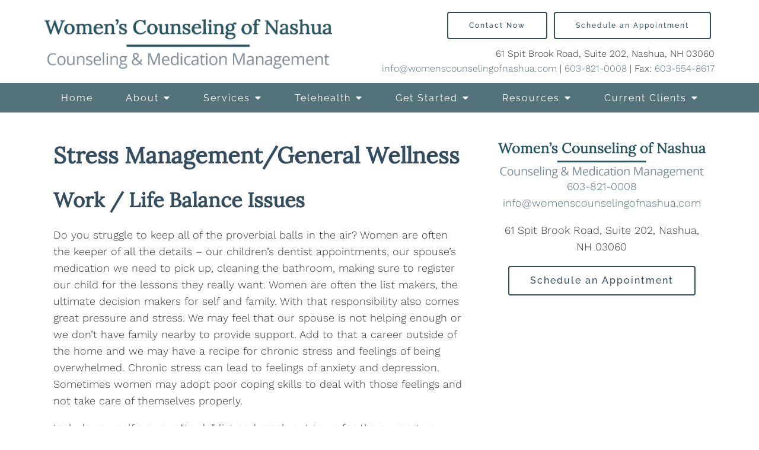

--- FILE ---
content_type: text/html; charset=UTF-8
request_url: https://womenscounselingofnashua.com/stress-management-general-wellness/
body_size: 15905
content:
<!DOCTYPE html><html lang="en-US"><head ><meta charset="UTF-8" /> <meta name="viewport" content="width=device-width, initial-scale=1" /> <meta charset="UTF-8"/><meta name="viewport" content="width=device-width, initial-scale=1, maximum-scale=1, minimal-ui"><meta http-equiv="x-ua-compatible" content="ie=edge"><meta name="apple-mobile-web-app-capable" content="yes"/> <style> :root { --nav_f_header_height: 100px; --nav_f_height: 100px; } @media (max-width: 1199px) { :root { --nav_f_header_height: 100px; --nav_f_height: 100px; }} @media (max-width: 767px) { :root { --nav_f_header_height: 100px; --nav_f_height: 100px; }}</style> <!-- Nav A --><style> :root { --nav_a_header_height: 100px; --nav_a_height: 100px; } @media (max-width: 1199px) { :root { --nav_a_header_height: 100px; --nav_a_height: 100px; }} @media (max-width: 767px) { :root { --nav_a_header_height: 100px; --nav_a_height: 100px; }}</style> <!-- Nav E --><style> :root { --nav_e_header_height: 100px; --nav_e_height: 100px; } @media (max-width: 1199px) { :root { --nav_e_header_height: 100px; --nav_e_height: 100px; }} @media (max-width: 767px) { :root { --nav_e_header_height: 100px; --nav_e_height: 100px; }</style> <!-- Nav B --><style> :root { --nav_b_header_height: 254px; --nav_b_height: 254px; } @media (max-width: 1024px) { :root { --nav_b_header_height: 100px; --nav_b_height: 100px; }} @media (max-width: 767px) { :root { --nav_b_header_height: 100px; --nav_b_height: 100px; }}</style> <!-- Nav C --><style> :root { --nav_c_header_height: 140px; --nav_c_height: 140px; } @media (max-width: 1024px) { :root { --nav_c_header_height: 100px; --nav_c_height: 100px; }} @media (max-width: 767px) { :root { --nav_c_header_height: 100px; --nav_c_height: 100px; }}</style> <!-- Nav D --><style> :root { --nav_d_height: 82px;} @media (max-width: 1024px) { :root { --nav_d_height: 100px; }} @media (max-width: 767px) { :root { --nav_d_height: 100px; }}</style> <!-- Wordpress Header --><meta name='robots' content='index, follow, max-image-preview:large, max-snippet:-1, max-video-preview:-1' /> <style>img:is([sizes="auto" i], [sizes^="auto," i]) { contain-intrinsic-size: 3000px 1500px }</style> <!-- This site is optimized with the Yoast SEO plugin v22.7 - https://yoast.com/wordpress/plugins/seo/ --> <title>Stress Management &amp; General Wellness Counseling | Nashua, NH 03060</title> <meta name="description" content="We provide Stress Management &amp; General Wellness Counseling in Nashua, NH for women &amp; couples struggling with Work Life Balance Issues. Contact us today." /> <link rel="canonical" href="https://womenscounselingofnashua.com/stress-management-general-wellness/" /> <meta property="og:locale" content="en_US" /> <meta property="og:type" content="article" /> <meta property="og:title" content="Stress Management &amp; General Wellness Counseling | Nashua, NH 03060" /> <meta property="og:description" content="We provide Stress Management &amp; General Wellness Counseling in Nashua, NH for women &amp; couples struggling with Work Life Balance Issues. Contact us today." /> <meta property="og:url" content="https://womenscounselingofnashua.com/stress-management-general-wellness/" /> <meta property="og:site_name" content="Women&#039;s Counseling of Nashua" /> <meta property="article:modified_time" content="2022-05-24T16:32:17+00:00" /> <meta name="twitter:card" content="summary_large_image" /> <meta name="twitter:label1" content="Est. reading time" /> <meta name="twitter:data1" content="2 minutes" /> <script type="application/ld+json" class="yoast-schema-graph">{"@context":"https://schema.org","@graph":[{"@type":"WebPage","@id":"https://womenscounselingofnashua.com/stress-management-general-wellness/","url":"https://womenscounselingofnashua.com/stress-management-general-wellness/","name":"Stress Management & General Wellness Counseling | Nashua, NH 03060","isPartOf":{"@id":"https://womenscounselingofnashua.com/#website"},"datePublished":"2018-08-02T20:49:21+00:00","dateModified":"2022-05-24T16:32:17+00:00","description":"We provide Stress Management & General Wellness Counseling in Nashua, NH for women & couples struggling with Work Life Balance Issues. Contact us today.","breadcrumb":{"@id":"https://womenscounselingofnashua.com/stress-management-general-wellness/#breadcrumb"},"inLanguage":"en-US","potentialAction":[{"@type":"ReadAction","target":["https://womenscounselingofnashua.com/stress-management-general-wellness/"]}]},{"@type":"BreadcrumbList","@id":"https://womenscounselingofnashua.com/stress-management-general-wellness/#breadcrumb","itemListElement":[{"@type":"ListItem","position":1,"name":"Home","item":"https://womenscounselingofnashua.com/"},{"@type":"ListItem","position":2,"name":"Stress Management/General Wellness"}]},{"@type":"WebSite","@id":"https://womenscounselingofnashua.com/#website","url":"https://womenscounselingofnashua.com/","name":"Women&#039;s Counseling of Nashua","description":"My WordPress Blog","potentialAction":[{"@type":"SearchAction","target":{"@type":"EntryPoint","urlTemplate":"https://womenscounselingofnashua.com/?s={search_term_string}"},"query-input":"required name=search_term_string"}],"inLanguage":"en-US"}]}</script> <!-- / Yoast SEO plugin. --> <link rel='dns-prefetch' href='//hushforms.com' /><link rel='dns-prefetch' href='//pro.fontawesome.com' /><link rel="stylesheet" href="https://womenscounselingofnashua.com/wp-content/themes/paris/style.css?ver=2022-09-07T21:29:38+00:00%5Ba3408979cbb1f34e372e9b48eb4ecb55208686f6%5D"><link rel="stylesheet" href="https://womenscounselingofnashua.com/wp-includes/css/dist/block-library/style.min.css?ver=6.8.3"><style id='classic-theme-styles-inline-css' >/*! This file is auto-generated */.wp-block-button__link{color:#fff;background-color:#32373c;border-radius:9999px;box-shadow:none;text-decoration:none;padding:calc(.667em + 2px) calc(1.333em + 2px);font-size:1.125em}.wp-block-file__button{background:#32373c;color:#fff;text-decoration:none}</style><style id='global-styles-inline-css' >:root{--wp--preset--aspect-ratio--square: 1;--wp--preset--aspect-ratio--4-3: 4/3;--wp--preset--aspect-ratio--3-4: 3/4;--wp--preset--aspect-ratio--3-2: 3/2;--wp--preset--aspect-ratio--2-3: 2/3;--wp--preset--aspect-ratio--16-9: 16/9;--wp--preset--aspect-ratio--9-16: 9/16;--wp--preset--color--black: #000000;--wp--preset--color--cyan-bluish-gray: #abb8c3;--wp--preset--color--white: #ffffff;--wp--preset--color--pale-pink: #f78da7;--wp--preset--color--vivid-red: #cf2e2e;--wp--preset--color--luminous-vivid-orange: #ff6900;--wp--preset--color--luminous-vivid-amber: #fcb900;--wp--preset--color--light-green-cyan: #7bdcb5;--wp--preset--color--vivid-green-cyan: #00d084;--wp--preset--color--pale-cyan-blue: #8ed1fc;--wp--preset--color--vivid-cyan-blue: #0693e3;--wp--preset--color--vivid-purple: #9b51e0;--wp--preset--gradient--vivid-cyan-blue-to-vivid-purple: linear-gradient(135deg,rgba(6,147,227,1) 0%,rgb(155,81,224) 100%);--wp--preset--gradient--light-green-cyan-to-vivid-green-cyan: linear-gradient(135deg,rgb(122,220,180) 0%,rgb(0,208,130) 100%);--wp--preset--gradient--luminous-vivid-amber-to-luminous-vivid-orange: linear-gradient(135deg,rgba(252,185,0,1) 0%,rgba(255,105,0,1) 100%);--wp--preset--gradient--luminous-vivid-orange-to-vivid-red: linear-gradient(135deg,rgba(255,105,0,1) 0%,rgb(207,46,46) 100%);--wp--preset--gradient--very-light-gray-to-cyan-bluish-gray: linear-gradient(135deg,rgb(238,238,238) 0%,rgb(169,184,195) 100%);--wp--preset--gradient--cool-to-warm-spectrum: linear-gradient(135deg,rgb(74,234,220) 0%,rgb(151,120,209) 20%,rgb(207,42,186) 40%,rgb(238,44,130) 60%,rgb(251,105,98) 80%,rgb(254,248,76) 100%);--wp--preset--gradient--blush-light-purple: linear-gradient(135deg,rgb(255,206,236) 0%,rgb(152,150,240) 100%);--wp--preset--gradient--blush-bordeaux: linear-gradient(135deg,rgb(254,205,165) 0%,rgb(254,45,45) 50%,rgb(107,0,62) 100%);--wp--preset--gradient--luminous-dusk: linear-gradient(135deg,rgb(255,203,112) 0%,rgb(199,81,192) 50%,rgb(65,88,208) 100%);--wp--preset--gradient--pale-ocean: linear-gradient(135deg,rgb(255,245,203) 0%,rgb(182,227,212) 50%,rgb(51,167,181) 100%);--wp--preset--gradient--electric-grass: linear-gradient(135deg,rgb(202,248,128) 0%,rgb(113,206,126) 100%);--wp--preset--gradient--midnight: linear-gradient(135deg,rgb(2,3,129) 0%,rgb(40,116,252) 100%);--wp--preset--font-size--small: 13px;--wp--preset--font-size--medium: 20px;--wp--preset--font-size--large: 36px;--wp--preset--font-size--x-large: 42px;--wp--preset--spacing--20: 0.44rem;--wp--preset--spacing--30: 0.67rem;--wp--preset--spacing--40: 1rem;--wp--preset--spacing--50: 1.5rem;--wp--preset--spacing--60: 2.25rem;--wp--preset--spacing--70: 3.38rem;--wp--preset--spacing--80: 5.06rem;--wp--preset--shadow--natural: 6px 6px 9px rgba(0, 0, 0, 0.2);--wp--preset--shadow--deep: 12px 12px 50px rgba(0, 0, 0, 0.4);--wp--preset--shadow--sharp: 6px 6px 0px rgba(0, 0, 0, 0.2);--wp--preset--shadow--outlined: 6px 6px 0px -3px rgba(255, 255, 255, 1), 6px 6px rgba(0, 0, 0, 1);--wp--preset--shadow--crisp: 6px 6px 0px rgba(0, 0, 0, 1);}:where(.is-layout-flex){gap: 0.5em;}:where(.is-layout-grid){gap: 0.5em;}body .is-layout-flex{display: flex;}.is-layout-flex{flex-wrap: wrap;align-items: center;}.is-layout-flex > :is(*, div){margin: 0;}body .is-layout-grid{display: grid;}.is-layout-grid > :is(*, div){margin: 0;}:where(.wp-block-columns.is-layout-flex){gap: 2em;}:where(.wp-block-columns.is-layout-grid){gap: 2em;}:where(.wp-block-post-template.is-layout-flex){gap: 1.25em;}:where(.wp-block-post-template.is-layout-grid){gap: 1.25em;}.has-black-color{color: var(--wp--preset--color--black) !important;}.has-cyan-bluish-gray-color{color: var(--wp--preset--color--cyan-bluish-gray) !important;}.has-white-color{color: var(--wp--preset--color--white) !important;}.has-pale-pink-color{color: var(--wp--preset--color--pale-pink) !important;}.has-vivid-red-color{color: var(--wp--preset--color--vivid-red) !important;}.has-luminous-vivid-orange-color{color: var(--wp--preset--color--luminous-vivid-orange) !important;}.has-luminous-vivid-amber-color{color: var(--wp--preset--color--luminous-vivid-amber) !important;}.has-light-green-cyan-color{color: var(--wp--preset--color--light-green-cyan) !important;}.has-vivid-green-cyan-color{color: var(--wp--preset--color--vivid-green-cyan) !important;}.has-pale-cyan-blue-color{color: var(--wp--preset--color--pale-cyan-blue) !important;}.has-vivid-cyan-blue-color{color: var(--wp--preset--color--vivid-cyan-blue) !important;}.has-vivid-purple-color{color: var(--wp--preset--color--vivid-purple) !important;}.has-black-background-color{background-color: var(--wp--preset--color--black) !important;}.has-cyan-bluish-gray-background-color{background-color: var(--wp--preset--color--cyan-bluish-gray) !important;}.has-white-background-color{background-color: var(--wp--preset--color--white) !important;}.has-pale-pink-background-color{background-color: var(--wp--preset--color--pale-pink) !important;}.has-vivid-red-background-color{background-color: var(--wp--preset--color--vivid-red) !important;}.has-luminous-vivid-orange-background-color{background-color: var(--wp--preset--color--luminous-vivid-orange) !important;}.has-luminous-vivid-amber-background-color{background-color: var(--wp--preset--color--luminous-vivid-amber) !important;}.has-light-green-cyan-background-color{background-color: var(--wp--preset--color--light-green-cyan) !important;}.has-vivid-green-cyan-background-color{background-color: var(--wp--preset--color--vivid-green-cyan) !important;}.has-pale-cyan-blue-background-color{background-color: var(--wp--preset--color--pale-cyan-blue) !important;}.has-vivid-cyan-blue-background-color{background-color: var(--wp--preset--color--vivid-cyan-blue) !important;}.has-vivid-purple-background-color{background-color: var(--wp--preset--color--vivid-purple) !important;}.has-black-border-color{border-color: var(--wp--preset--color--black) !important;}.has-cyan-bluish-gray-border-color{border-color: var(--wp--preset--color--cyan-bluish-gray) !important;}.has-white-border-color{border-color: var(--wp--preset--color--white) !important;}.has-pale-pink-border-color{border-color: var(--wp--preset--color--pale-pink) !important;}.has-vivid-red-border-color{border-color: var(--wp--preset--color--vivid-red) !important;}.has-luminous-vivid-orange-border-color{border-color: var(--wp--preset--color--luminous-vivid-orange) !important;}.has-luminous-vivid-amber-border-color{border-color: var(--wp--preset--color--luminous-vivid-amber) !important;}.has-light-green-cyan-border-color{border-color: var(--wp--preset--color--light-green-cyan) !important;}.has-vivid-green-cyan-border-color{border-color: var(--wp--preset--color--vivid-green-cyan) !important;}.has-pale-cyan-blue-border-color{border-color: var(--wp--preset--color--pale-cyan-blue) !important;}.has-vivid-cyan-blue-border-color{border-color: var(--wp--preset--color--vivid-cyan-blue) !important;}.has-vivid-purple-border-color{border-color: var(--wp--preset--color--vivid-purple) !important;}.has-vivid-cyan-blue-to-vivid-purple-gradient-background{background: var(--wp--preset--gradient--vivid-cyan-blue-to-vivid-purple) !important;}.has-light-green-cyan-to-vivid-green-cyan-gradient-background{background: var(--wp--preset--gradient--light-green-cyan-to-vivid-green-cyan) !important;}.has-luminous-vivid-amber-to-luminous-vivid-orange-gradient-background{background: var(--wp--preset--gradient--luminous-vivid-amber-to-luminous-vivid-orange) !important;}.has-luminous-vivid-orange-to-vivid-red-gradient-background{background: var(--wp--preset--gradient--luminous-vivid-orange-to-vivid-red) !important;}.has-very-light-gray-to-cyan-bluish-gray-gradient-background{background: var(--wp--preset--gradient--very-light-gray-to-cyan-bluish-gray) !important;}.has-cool-to-warm-spectrum-gradient-background{background: var(--wp--preset--gradient--cool-to-warm-spectrum) !important;}.has-blush-light-purple-gradient-background{background: var(--wp--preset--gradient--blush-light-purple) !important;}.has-blush-bordeaux-gradient-background{background: var(--wp--preset--gradient--blush-bordeaux) !important;}.has-luminous-dusk-gradient-background{background: var(--wp--preset--gradient--luminous-dusk) !important;}.has-pale-ocean-gradient-background{background: var(--wp--preset--gradient--pale-ocean) !important;}.has-electric-grass-gradient-background{background: var(--wp--preset--gradient--electric-grass) !important;}.has-midnight-gradient-background{background: var(--wp--preset--gradient--midnight) !important;}.has-small-font-size{font-size: var(--wp--preset--font-size--small) !important;}.has-medium-font-size{font-size: var(--wp--preset--font-size--medium) !important;}.has-large-font-size{font-size: var(--wp--preset--font-size--large) !important;}.has-x-large-font-size{font-size: var(--wp--preset--font-size--x-large) !important;}:where(.wp-block-post-template.is-layout-flex){gap: 1.25em;}:where(.wp-block-post-template.is-layout-grid){gap: 1.25em;}:where(.wp-block-columns.is-layout-flex){gap: 2em;}:where(.wp-block-columns.is-layout-grid){gap: 2em;}:root :where(.wp-block-pullquote){font-size: 1.5em;line-height: 1.6;}</style><link rel="stylesheet" href="https://womenscounselingofnashua.com/wp-content/plugins/widget-options/assets/css/widget-options.css?ver=4.0.6"><link rel="stylesheet" href="https://womenscounselingofnashua.com/wp-content/themes/paris/assets/vendors/bxslider/bxslider.css"><link rel="stylesheet" href="https://womenscounselingofnashua.com/wp-content/themes/paris/assets/vendors/swiper/swiper.min.css"><link rel="stylesheet" href="https://womenscounselingofnashua.com/wp-content/themes/paris/assets/vendors/jarallax/jarallax.css"><link rel="stylesheet" href="https://womenscounselingofnashua.com/wp-content/themes/paris/assets/vendors/magnific-popup/magnific-popup.css"><link rel="stylesheet" href="https://womenscounselingofnashua.com/wp-content/themes/paris/assets/vendors/print/print.min.css"><link rel="stylesheet" href="https://womenscounselingofnashua.com/wp-content/themes/paris/assets/css/main.css?ver=2022-09-07T21:29:38+00:00%5Ba3408979cbb1f34e372e9b48eb4ecb55208686f6%5D"><link rel="stylesheet" href="https://pro.fontawesome.com/releases/v5.15.3/css/all.css?ver=6.8.3"><link rel="stylesheet" href="https://womenscounselingofnashua.com/wp-content/themes/paris/assets/css/dash-editing.css?ver=2022-09-07T21:29:38+00:00%5Ba3408979cbb1f34e372e9b48eb4ecb55208686f6%5D"><link rel="stylesheet" href="https://pro.fontawesome.com/releases/v5.15.4/css/all.css?ver=6.8.3"><script  src="https://womenscounselingofnashua.com/wp-includes/js/jquery/jquery.min.js?ver=3.7.1" id="jquery-core-js"></script><script  src="https://womenscounselingofnashua.com/wp-includes/js/jquery/jquery-migrate.min.js?ver=3.4.1" id="jquery-migrate-js"></script><script  src="https://womenscounselingofnashua.com/wp-content/themes/paris/assets/vendors/json5/json5.js" id="json5-js"></script><link rel="https://api.w.org/" href="https://womenscounselingofnashua.com/wp-json/" /><link rel="alternate" title="JSON" type="application/json" href="https://womenscounselingofnashua.com/wp-json/wp/v2/pages/10546" /><link rel='shortlink' href='https://womenscounselingofnashua.com/?p=10546' /><link rel="alternate" title="oEmbed (JSON)" type="application/json+oembed" href="https://womenscounselingofnashua.com/wp-json/oembed/1.0/embed?url=https%3A%2F%2Fwomenscounselingofnashua.com%2Fstress-management-general-wellness%2F" /><link rel="alternate" title="oEmbed (XML)" type="text/xml+oembed" href="https://womenscounselingofnashua.com/wp-json/oembed/1.0/embed?url=https%3A%2F%2Fwomenscounselingofnashua.com%2Fstress-management-general-wellness%2F&#038;format=xml" /> <script> ( function() { window.onpageshow = function( event ) { // Defined window.wpforms means that a form exists on a page. // If so and back/forward button has been clicked, // force reload a page to prevent the submit button state stuck. if ( typeof window.wpforms !== 'undefined' && event.persisted ) { window.location.reload(); } }; }() ); </script> <link rel="pingback" href="https://womenscounselingofnashua.com/xmlrpc.php" /><script type='application/ld+json'>{ "@context": "https://www.schema.org", "@type": "ProfessionalService", "name": "Women Counseling of Nashua", "owns": "Women Counseling of Nashua", "email":"mailto:info@womenscounselingofnashua.com","image": "https://womenscounselingofnashua.com/wp-content/uploads/2022/03/WCN.png", "url": "https://womenscounselingofnashua.com/", "description": "Women Counseling of Nashua is a private practice providing therapy and counseling in Nashua, NH.", "address": { "@type": "PostalAddress", "streetAddress": "61 Spit Brook Road, Suite 202,", "addressLocality": "Nashua", "addressRegion": "NH", "postalCode": "03060", "addressCountry": "United States", "telephone": "603-821-0008" }} </script> <!-- Google tag (gtag.js) --><script async src="https://www.googletagmanager.com/gtag/js?id=UA-130407393-7"></script><script>window.dataLayer = window.dataLayer || [];function gtag(){dataLayer.push(arguments);}gtag('js', new Date()); gtag('config', 'UA-130407393-7');</script><!-- Google tag (gtag.js) --><script async src="https://www.googletagmanager.com/gtag/js?id=G-QK9MX3QTKK"></script><script>window.dataLayer = window.dataLayer || [];function gtag(){dataLayer.push(arguments);}gtag('js', new Date()); gtag('config', 'G-QK9MX3QTKK');</script><link rel="icon" href="https://womenscounselingofnashua.com/wp-content/uploads/2021/09/cropped-cropped-bv-favicon.1de375e9-1-32x32.png" sizes="32x32" /><link rel="icon" href="https://womenscounselingofnashua.com/wp-content/uploads/2021/09/cropped-cropped-bv-favicon.1de375e9-1-192x192.png" sizes="192x192" /><link rel="apple-touch-icon" href="https://womenscounselingofnashua.com/wp-content/uploads/2021/09/cropped-cropped-bv-favicon.1de375e9-1-180x180.png" /><meta name="msapplication-TileImage" content="https://womenscounselingofnashua.com/wp-content/uploads/2021/09/cropped-cropped-bv-favicon.1de375e9-1-270x270.png" /> <style  id="wp-custom-css"> /* ALL CUSTOM STYLING BELOW */ .single-post-template .content-col .post-thumbnail{ margin-bottom:0px;} div.wpforms-container-full .wpforms-form .wpforms-field-description.wpforms-disclaimer-description { background-color: #fff0!important;} .footer-playful .footer-row{ padding-top: 25px!important; }.footer-playful .footer-col{ padding-left: 15px!important; padding-right: 15px!important; }.footer-playful .footer-col .widget{ margin-bottom: 25px!important; } /* DESKTOP STYLING */ /* MQ - SMALL LAPTOPS */@media screen and (min-device-width: 1200px) and (max-device-width: 1600px) and (-webkit-min-device-pixel-ratio: 1) { /*PLACE CODE HERE */ } /* MQ - TABLET STYLING */ @media only screen and (min-device-width: 768px) and (max-device-width: 1024px) and (-webkit-min-device-pixel-ratio: 1) { /*PLACE CODE HERE */ } /* MQ - MOBILE STYLING */ @media only screen and (min-device-width: 375px) and (max-device-width: 812px) and (-webkit-min-device-pixel-ratio: 3) { /*PLACE CODE HERE */ } .staff-excerpt { display: none;}.service-item__description { display: none!important;} .staff-grid.services-grid { justify-content: center;}.staff-item__cta { display: none!important;}/* 6-2-2022 */.postid-6025 figure.post-thumbnail.staff-thumbnail{ margin: 0 30px 0 0 !important;}.postid-6025 figure.post-thumbnail.staff-thumbnail img{ padding-bottom: 0px!important;} .page-id-13384 h1.page-title { text-align: center !important;} </style> <style id="kirki-inline-styles">/* cyrillic-ext */@font-face { font-family: 'Raleway'; font-style: normal; font-weight: 400; font-display: swap; src: url(https://womenscounselingofnashua.com/wp-content/fonts/raleway/1Ptxg8zYS_SKggPN4iEgvnHyvveLxVvaorCFPrEHJA.woff2) format('woff2'); unicode-range: U+0460-052F, U+1C80-1C8A, U+20B4, U+2DE0-2DFF, U+A640-A69F, U+FE2E-FE2F;}/* cyrillic */@font-face { font-family: 'Raleway'; font-style: normal; font-weight: 400; font-display: swap; src: url(https://womenscounselingofnashua.com/wp-content/fonts/raleway/1Ptxg8zYS_SKggPN4iEgvnHyvveLxVvaorCMPrEHJA.woff2) format('woff2'); unicode-range: U+0301, U+0400-045F, U+0490-0491, U+04B0-04B1, U+2116;}/* vietnamese */@font-face { font-family: 'Raleway'; font-style: normal; font-weight: 400; font-display: swap; src: url(https://womenscounselingofnashua.com/wp-content/fonts/raleway/1Ptxg8zYS_SKggPN4iEgvnHyvveLxVvaorCHPrEHJA.woff2) format('woff2'); unicode-range: U+0102-0103, U+0110-0111, U+0128-0129, U+0168-0169, U+01A0-01A1, U+01AF-01B0, U+0300-0301, U+0303-0304, U+0308-0309, U+0323, U+0329, U+1EA0-1EF9, U+20AB;}/* latin-ext */@font-face { font-family: 'Raleway'; font-style: normal; font-weight: 400; font-display: swap; src: url(https://womenscounselingofnashua.com/wp-content/fonts/raleway/1Ptxg8zYS_SKggPN4iEgvnHyvveLxVvaorCGPrEHJA.woff2) format('woff2'); unicode-range: U+0100-02BA, U+02BD-02C5, U+02C7-02CC, U+02CE-02D7, U+02DD-02FF, U+0304, U+0308, U+0329, U+1D00-1DBF, U+1E00-1E9F, U+1EF2-1EFF, U+2020, U+20A0-20AB, U+20AD-20C0, U+2113, U+2C60-2C7F, U+A720-A7FF;}/* latin */@font-face { font-family: 'Raleway'; font-style: normal; font-weight: 400; font-display: swap; src: url(https://womenscounselingofnashua.com/wp-content/fonts/raleway/1Ptxg8zYS_SKggPN4iEgvnHyvveLxVvaorCIPrE.woff2) format('woff2'); unicode-range: U+0000-00FF, U+0131, U+0152-0153, U+02BB-02BC, U+02C6, U+02DA, U+02DC, U+0304, U+0308, U+0329, U+2000-206F, U+20AC, U+2122, U+2191, U+2193, U+2212, U+2215, U+FEFF, U+FFFD;}/* cyrillic-ext */@font-face { font-family: 'Raleway'; font-style: normal; font-weight: 400; font-display: swap; src: url(https://womenscounselingofnashua.com/wp-content/fonts/raleway/1Ptug8zYS_SKggPNyCAIT5lu.woff2) format('woff2'); unicode-range: U+0460-052F, U+1C80-1C8A, U+20B4, U+2DE0-2DFF, U+A640-A69F, U+FE2E-FE2F;}/* cyrillic */@font-face { font-family: 'Raleway'; font-style: normal; font-weight: 400; font-display: swap; src: url(https://womenscounselingofnashua.com/wp-content/fonts/raleway/1Ptug8zYS_SKggPNyCkIT5lu.woff2) format('woff2'); unicode-range: U+0301, U+0400-045F, U+0490-0491, U+04B0-04B1, U+2116;}/* vietnamese */@font-face { font-family: 'Raleway'; font-style: normal; font-weight: 400; font-display: swap; src: url(https://womenscounselingofnashua.com/wp-content/fonts/raleway/1Ptug8zYS_SKggPNyCIIT5lu.woff2) format('woff2'); unicode-range: U+0102-0103, U+0110-0111, U+0128-0129, U+0168-0169, U+01A0-01A1, U+01AF-01B0, U+0300-0301, U+0303-0304, U+0308-0309, U+0323, U+0329, U+1EA0-1EF9, U+20AB;}/* latin-ext */@font-face { font-family: 'Raleway'; font-style: normal; font-weight: 400; font-display: swap; src: url(https://womenscounselingofnashua.com/wp-content/fonts/raleway/1Ptug8zYS_SKggPNyCMIT5lu.woff2) format('woff2'); unicode-range: U+0100-02BA, U+02BD-02C5, U+02C7-02CC, U+02CE-02D7, U+02DD-02FF, U+0304, U+0308, U+0329, U+1D00-1DBF, U+1E00-1E9F, U+1EF2-1EFF, U+2020, U+20A0-20AB, U+20AD-20C0, U+2113, U+2C60-2C7F, U+A720-A7FF;}/* latin */@font-face { font-family: 'Raleway'; font-style: normal; font-weight: 400; font-display: swap; src: url(https://womenscounselingofnashua.com/wp-content/fonts/raleway/1Ptug8zYS_SKggPNyC0ITw.woff2) format('woff2'); unicode-range: U+0000-00FF, U+0131, U+0152-0153, U+02BB-02BC, U+02C6, U+02DA, U+02DC, U+0304, U+0308, U+0329, U+2000-206F, U+20AC, U+2122, U+2191, U+2193, U+2212, U+2215, U+FEFF, U+FFFD;}/* cyrillic-ext */@font-face { font-family: 'Raleway'; font-style: normal; font-weight: 500; font-display: swap; src: url(https://womenscounselingofnashua.com/wp-content/fonts/raleway/1Ptug8zYS_SKggPNyCAIT5lu.woff2) format('woff2'); unicode-range: U+0460-052F, U+1C80-1C8A, U+20B4, U+2DE0-2DFF, U+A640-A69F, U+FE2E-FE2F;}/* cyrillic */@font-face { font-family: 'Raleway'; font-style: normal; font-weight: 500; font-display: swap; src: url(https://womenscounselingofnashua.com/wp-content/fonts/raleway/1Ptug8zYS_SKggPNyCkIT5lu.woff2) format('woff2'); unicode-range: U+0301, U+0400-045F, U+0490-0491, U+04B0-04B1, U+2116;}/* vietnamese */@font-face { font-family: 'Raleway'; font-style: normal; font-weight: 500; font-display: swap; src: url(https://womenscounselingofnashua.com/wp-content/fonts/raleway/1Ptug8zYS_SKggPNyCIIT5lu.woff2) format('woff2'); unicode-range: U+0102-0103, U+0110-0111, U+0128-0129, U+0168-0169, U+01A0-01A1, U+01AF-01B0, U+0300-0301, U+0303-0304, U+0308-0309, U+0323, U+0329, U+1EA0-1EF9, U+20AB;}/* latin-ext */@font-face { font-family: 'Raleway'; font-style: normal; font-weight: 500; font-display: swap; src: url(https://womenscounselingofnashua.com/wp-content/fonts/raleway/1Ptug8zYS_SKggPNyCMIT5lu.woff2) format('woff2'); unicode-range: U+0100-02BA, U+02BD-02C5, U+02C7-02CC, U+02CE-02D7, U+02DD-02FF, U+0304, U+0308, U+0329, U+1D00-1DBF, U+1E00-1E9F, U+1EF2-1EFF, U+2020, U+20A0-20AB, U+20AD-20C0, U+2113, U+2C60-2C7F, U+A720-A7FF;}/* latin */@font-face { font-family: 'Raleway'; font-style: normal; font-weight: 500; font-display: swap; src: url(https://womenscounselingofnashua.com/wp-content/fonts/raleway/1Ptug8zYS_SKggPNyC0ITw.woff2) format('woff2'); unicode-range: U+0000-00FF, U+0131, U+0152-0153, U+02BB-02BC, U+02C6, U+02DA, U+02DC, U+0304, U+0308, U+0329, U+2000-206F, U+20AC, U+2122, U+2191, U+2193, U+2212, U+2215, U+FEFF, U+FFFD;}/* cyrillic-ext */@font-face { font-family: 'Lora'; font-style: normal; font-weight: 400; font-display: swap; src: url(https://womenscounselingofnashua.com/wp-content/fonts/lora/0QI6MX1D_JOuGQbT0gvTJPa787weuxJMkq1umA.woff2) format('woff2'); unicode-range: U+0460-052F, U+1C80-1C8A, U+20B4, U+2DE0-2DFF, U+A640-A69F, U+FE2E-FE2F;}/* cyrillic */@font-face { font-family: 'Lora'; font-style: normal; font-weight: 400; font-display: swap; src: url(https://womenscounselingofnashua.com/wp-content/fonts/lora/0QI6MX1D_JOuGQbT0gvTJPa787weuxJFkq1umA.woff2) format('woff2'); unicode-range: U+0301, U+0400-045F, U+0490-0491, U+04B0-04B1, U+2116;}/* math */@font-face { font-family: 'Lora'; font-style: normal; font-weight: 400; font-display: swap; src: url(https://womenscounselingofnashua.com/wp-content/fonts/lora/0QI6MX1D_JOuGQbT0gvTJPa787weuxI9kq1umA.woff2) format('woff2'); unicode-range: U+0302-0303, U+0305, U+0307-0308, U+0310, U+0312, U+0315, U+031A, U+0326-0327, U+032C, U+032F-0330, U+0332-0333, U+0338, U+033A, U+0346, U+034D, U+0391-03A1, U+03A3-03A9, U+03B1-03C9, U+03D1, U+03D5-03D6, U+03F0-03F1, U+03F4-03F5, U+2016-2017, U+2034-2038, U+203C, U+2040, U+2043, U+2047, U+2050, U+2057, U+205F, U+2070-2071, U+2074-208E, U+2090-209C, U+20D0-20DC, U+20E1, U+20E5-20EF, U+2100-2112, U+2114-2115, U+2117-2121, U+2123-214F, U+2190, U+2192, U+2194-21AE, U+21B0-21E5, U+21F1-21F2, U+21F4-2211, U+2213-2214, U+2216-22FF, U+2308-230B, U+2310, U+2319, U+231C-2321, U+2336-237A, U+237C, U+2395, U+239B-23B7, U+23D0, U+23DC-23E1, U+2474-2475, U+25AF, U+25B3, U+25B7, U+25BD, U+25C1, U+25CA, U+25CC, U+25FB, U+266D-266F, U+27C0-27FF, U+2900-2AFF, U+2B0E-2B11, U+2B30-2B4C, U+2BFE, U+3030, U+FF5B, U+FF5D, U+1D400-1D7FF, U+1EE00-1EEFF;}/* symbols */@font-face { font-family: 'Lora'; font-style: normal; font-weight: 400; font-display: swap; src: url(https://womenscounselingofnashua.com/wp-content/fonts/lora/0QI6MX1D_JOuGQbT0gvTJPa787weuxIvkq1umA.woff2) format('woff2'); unicode-range: U+0001-000C, U+000E-001F, U+007F-009F, U+20DD-20E0, U+20E2-20E4, U+2150-218F, U+2190, U+2192, U+2194-2199, U+21AF, U+21E6-21F0, U+21F3, U+2218-2219, U+2299, U+22C4-22C6, U+2300-243F, U+2440-244A, U+2460-24FF, U+25A0-27BF, U+2800-28FF, U+2921-2922, U+2981, U+29BF, U+29EB, U+2B00-2BFF, U+4DC0-4DFF, U+FFF9-FFFB, U+10140-1018E, U+10190-1019C, U+101A0, U+101D0-101FD, U+102E0-102FB, U+10E60-10E7E, U+1D2C0-1D2D3, U+1D2E0-1D37F, U+1F000-1F0FF, U+1F100-1F1AD, U+1F1E6-1F1FF, U+1F30D-1F30F, U+1F315, U+1F31C, U+1F31E, U+1F320-1F32C, U+1F336, U+1F378, U+1F37D, U+1F382, U+1F393-1F39F, U+1F3A7-1F3A8, U+1F3AC-1F3AF, U+1F3C2, U+1F3C4-1F3C6, U+1F3CA-1F3CE, U+1F3D4-1F3E0, U+1F3ED, U+1F3F1-1F3F3, U+1F3F5-1F3F7, U+1F408, U+1F415, U+1F41F, U+1F426, U+1F43F, U+1F441-1F442, U+1F444, U+1F446-1F449, U+1F44C-1F44E, U+1F453, U+1F46A, U+1F47D, U+1F4A3, U+1F4B0, U+1F4B3, U+1F4B9, U+1F4BB, U+1F4BF, U+1F4C8-1F4CB, U+1F4D6, U+1F4DA, U+1F4DF, U+1F4E3-1F4E6, U+1F4EA-1F4ED, U+1F4F7, U+1F4F9-1F4FB, U+1F4FD-1F4FE, U+1F503, U+1F507-1F50B, U+1F50D, U+1F512-1F513, U+1F53E-1F54A, U+1F54F-1F5FA, U+1F610, U+1F650-1F67F, U+1F687, U+1F68D, U+1F691, U+1F694, U+1F698, U+1F6AD, U+1F6B2, U+1F6B9-1F6BA, U+1F6BC, U+1F6C6-1F6CF, U+1F6D3-1F6D7, U+1F6E0-1F6EA, U+1F6F0-1F6F3, U+1F6F7-1F6FC, U+1F700-1F7FF, U+1F800-1F80B, U+1F810-1F847, U+1F850-1F859, U+1F860-1F887, U+1F890-1F8AD, U+1F8B0-1F8BB, U+1F8C0-1F8C1, U+1F900-1F90B, U+1F93B, U+1F946, U+1F984, U+1F996, U+1F9E9, U+1FA00-1FA6F, U+1FA70-1FA7C, U+1FA80-1FA89, U+1FA8F-1FAC6, U+1FACE-1FADC, U+1FADF-1FAE9, U+1FAF0-1FAF8, U+1FB00-1FBFF;}/* vietnamese */@font-face { font-family: 'Lora'; font-style: normal; font-weight: 400; font-display: swap; src: url(https://womenscounselingofnashua.com/wp-content/fonts/lora/0QI6MX1D_JOuGQbT0gvTJPa787weuxJOkq1umA.woff2) format('woff2'); unicode-range: U+0102-0103, U+0110-0111, U+0128-0129, U+0168-0169, U+01A0-01A1, U+01AF-01B0, U+0300-0301, U+0303-0304, U+0308-0309, U+0323, U+0329, U+1EA0-1EF9, U+20AB;}/* latin-ext */@font-face { font-family: 'Lora'; font-style: normal; font-weight: 400; font-display: swap; src: url(https://womenscounselingofnashua.com/wp-content/fonts/lora/0QI6MX1D_JOuGQbT0gvTJPa787weuxJPkq1umA.woff2) format('woff2'); unicode-range: U+0100-02BA, U+02BD-02C5, U+02C7-02CC, U+02CE-02D7, U+02DD-02FF, U+0304, U+0308, U+0329, U+1D00-1DBF, U+1E00-1E9F, U+1EF2-1EFF, U+2020, U+20A0-20AB, U+20AD-20C0, U+2113, U+2C60-2C7F, U+A720-A7FF;}/* latin */@font-face { font-family: 'Lora'; font-style: normal; font-weight: 400; font-display: swap; src: url(https://womenscounselingofnashua.com/wp-content/fonts/lora/0QI6MX1D_JOuGQbT0gvTJPa787weuxJBkq0.woff2) format('woff2'); unicode-range: U+0000-00FF, U+0131, U+0152-0153, U+02BB-02BC, U+02C6, U+02DA, U+02DC, U+0304, U+0308, U+0329, U+2000-206F, U+20AC, U+2122, U+2191, U+2193, U+2212, U+2215, U+FEFF, U+FFFD;}/* vietnamese */@font-face { font-family: 'Work Sans'; font-style: normal; font-weight: 300; font-display: swap; src: url(https://womenscounselingofnashua.com/wp-content/fonts/work-sans/QGY_z_wNahGAdqQ43RhVcIgYT2Xz5u32KxfXBiAJpp_c.woff2) format('woff2'); unicode-range: U+0102-0103, U+0110-0111, U+0128-0129, U+0168-0169, U+01A0-01A1, U+01AF-01B0, U+0300-0301, U+0303-0304, U+0308-0309, U+0323, U+0329, U+1EA0-1EF9, U+20AB;}/* latin-ext */@font-face { font-family: 'Work Sans'; font-style: normal; font-weight: 300; font-display: swap; src: url(https://womenscounselingofnashua.com/wp-content/fonts/work-sans/QGY_z_wNahGAdqQ43RhVcIgYT2Xz5u32KxfXBiEJpp_c.woff2) format('woff2'); unicode-range: U+0100-02BA, U+02BD-02C5, U+02C7-02CC, U+02CE-02D7, U+02DD-02FF, U+0304, U+0308, U+0329, U+1D00-1DBF, U+1E00-1E9F, U+1EF2-1EFF, U+2020, U+20A0-20AB, U+20AD-20C0, U+2113, U+2C60-2C7F, U+A720-A7FF;}/* latin */@font-face { font-family: 'Work Sans'; font-style: normal; font-weight: 300; font-display: swap; src: url(https://womenscounselingofnashua.com/wp-content/fonts/work-sans/QGY_z_wNahGAdqQ43RhVcIgYT2Xz5u32KxfXBi8Jpg.woff2) format('woff2'); unicode-range: U+0000-00FF, U+0131, U+0152-0153, U+02BB-02BC, U+02C6, U+02DA, U+02DC, U+0304, U+0308, U+0329, U+2000-206F, U+20AC, U+2122, U+2191, U+2193, U+2212, U+2215, U+FEFF, U+FFFD;}/* cyrillic-ext */@font-face { font-family: 'Raleway'; font-style: normal; font-weight: 400; font-display: swap; src: url(https://womenscounselingofnashua.com/wp-content/fonts/raleway/1Ptug8zYS_SKggPNyCAIT5lu.woff2) format('woff2'); unicode-range: U+0460-052F, U+1C80-1C8A, U+20B4, U+2DE0-2DFF, U+A640-A69F, U+FE2E-FE2F;}/* cyrillic */@font-face { font-family: 'Raleway'; font-style: normal; font-weight: 400; font-display: swap; src: url(https://womenscounselingofnashua.com/wp-content/fonts/raleway/1Ptug8zYS_SKggPNyCkIT5lu.woff2) format('woff2'); unicode-range: U+0301, U+0400-045F, U+0490-0491, U+04B0-04B1, U+2116;}/* vietnamese */@font-face { font-family: 'Raleway'; font-style: normal; font-weight: 400; font-display: swap; src: url(https://womenscounselingofnashua.com/wp-content/fonts/raleway/1Ptug8zYS_SKggPNyCIIT5lu.woff2) format('woff2'); unicode-range: U+0102-0103, U+0110-0111, U+0128-0129, U+0168-0169, U+01A0-01A1, U+01AF-01B0, U+0300-0301, U+0303-0304, U+0308-0309, U+0323, U+0329, U+1EA0-1EF9, U+20AB;}/* latin-ext */@font-face { font-family: 'Raleway'; font-style: normal; font-weight: 400; font-display: swap; src: url(https://womenscounselingofnashua.com/wp-content/fonts/raleway/1Ptug8zYS_SKggPNyCMIT5lu.woff2) format('woff2'); unicode-range: U+0100-02BA, U+02BD-02C5, U+02C7-02CC, U+02CE-02D7, U+02DD-02FF, U+0304, U+0308, U+0329, U+1D00-1DBF, U+1E00-1E9F, U+1EF2-1EFF, U+2020, U+20A0-20AB, U+20AD-20C0, U+2113, U+2C60-2C7F, U+A720-A7FF;}/* latin */@font-face { font-family: 'Raleway'; font-style: normal; font-weight: 400; font-display: swap; src: url(https://womenscounselingofnashua.com/wp-content/fonts/raleway/1Ptug8zYS_SKggPNyC0ITw.woff2) format('woff2'); unicode-range: U+0000-00FF, U+0131, U+0152-0153, U+02BB-02BC, U+02C6, U+02DA, U+02DC, U+0304, U+0308, U+0329, U+2000-206F, U+20AC, U+2122, U+2191, U+2193, U+2212, U+2215, U+FEFF, U+FFFD;}/* cyrillic-ext */@font-face { font-family: 'Raleway'; font-style: normal; font-weight: 500; font-display: swap; src: url(https://womenscounselingofnashua.com/wp-content/fonts/raleway/1Ptug8zYS_SKggPNyCAIT5lu.woff2) format('woff2'); unicode-range: U+0460-052F, U+1C80-1C8A, U+20B4, U+2DE0-2DFF, U+A640-A69F, U+FE2E-FE2F;}/* cyrillic */@font-face { font-family: 'Raleway'; font-style: normal; font-weight: 500; font-display: swap; src: url(https://womenscounselingofnashua.com/wp-content/fonts/raleway/1Ptug8zYS_SKggPNyCkIT5lu.woff2) format('woff2'); unicode-range: U+0301, U+0400-045F, U+0490-0491, U+04B0-04B1, U+2116;}/* vietnamese */@font-face { font-family: 'Raleway'; font-style: normal; font-weight: 500; font-display: swap; src: url(https://womenscounselingofnashua.com/wp-content/fonts/raleway/1Ptug8zYS_SKggPNyCIIT5lu.woff2) format('woff2'); unicode-range: U+0102-0103, U+0110-0111, U+0128-0129, U+0168-0169, U+01A0-01A1, U+01AF-01B0, U+0300-0301, U+0303-0304, U+0308-0309, U+0323, U+0329, U+1EA0-1EF9, U+20AB;}/* latin-ext */@font-face { font-family: 'Raleway'; font-style: normal; font-weight: 500; font-display: swap; src: url(https://womenscounselingofnashua.com/wp-content/fonts/raleway/1Ptug8zYS_SKggPNyCMIT5lu.woff2) format('woff2'); unicode-range: U+0100-02BA, U+02BD-02C5, U+02C7-02CC, U+02CE-02D7, U+02DD-02FF, U+0304, U+0308, U+0329, U+1D00-1DBF, U+1E00-1E9F, U+1EF2-1EFF, U+2020, U+20A0-20AB, U+20AD-20C0, U+2113, U+2C60-2C7F, U+A720-A7FF;}/* latin */@font-face { font-family: 'Raleway'; font-style: normal; font-weight: 500; font-display: swap; src: url(https://womenscounselingofnashua.com/wp-content/fonts/raleway/1Ptug8zYS_SKggPNyC0ITw.woff2) format('woff2'); unicode-range: U+0000-00FF, U+0131, U+0152-0153, U+02BB-02BC, U+02C6, U+02DA, U+02DC, U+0304, U+0308, U+0329, U+2000-206F, U+20AC, U+2122, U+2191, U+2193, U+2212, U+2215, U+FEFF, U+FFFD;}/* cyrillic-ext */@font-face { font-family: 'Lora'; font-style: normal; font-weight: 400; font-display: swap; src: url(https://womenscounselingofnashua.com/wp-content/fonts/lora/0QI6MX1D_JOuGQbT0gvTJPa787weuxJMkq1umA.woff2) format('woff2'); unicode-range: U+0460-052F, U+1C80-1C8A, U+20B4, U+2DE0-2DFF, U+A640-A69F, U+FE2E-FE2F;}/* cyrillic */@font-face { font-family: 'Lora'; font-style: normal; font-weight: 400; font-display: swap; src: url(https://womenscounselingofnashua.com/wp-content/fonts/lora/0QI6MX1D_JOuGQbT0gvTJPa787weuxJFkq1umA.woff2) format('woff2'); unicode-range: U+0301, U+0400-045F, U+0490-0491, U+04B0-04B1, U+2116;}/* math */@font-face { font-family: 'Lora'; font-style: normal; font-weight: 400; font-display: swap; src: url(https://womenscounselingofnashua.com/wp-content/fonts/lora/0QI6MX1D_JOuGQbT0gvTJPa787weuxI9kq1umA.woff2) format('woff2'); unicode-range: U+0302-0303, U+0305, U+0307-0308, U+0310, U+0312, U+0315, U+031A, U+0326-0327, U+032C, U+032F-0330, U+0332-0333, U+0338, U+033A, U+0346, U+034D, U+0391-03A1, U+03A3-03A9, U+03B1-03C9, U+03D1, U+03D5-03D6, U+03F0-03F1, U+03F4-03F5, U+2016-2017, U+2034-2038, U+203C, U+2040, U+2043, U+2047, U+2050, U+2057, U+205F, U+2070-2071, U+2074-208E, U+2090-209C, U+20D0-20DC, U+20E1, U+20E5-20EF, U+2100-2112, U+2114-2115, U+2117-2121, U+2123-214F, U+2190, U+2192, U+2194-21AE, U+21B0-21E5, U+21F1-21F2, U+21F4-2211, U+2213-2214, U+2216-22FF, U+2308-230B, U+2310, U+2319, U+231C-2321, U+2336-237A, U+237C, U+2395, U+239B-23B7, U+23D0, U+23DC-23E1, U+2474-2475, U+25AF, U+25B3, U+25B7, U+25BD, U+25C1, U+25CA, U+25CC, U+25FB, U+266D-266F, U+27C0-27FF, U+2900-2AFF, U+2B0E-2B11, U+2B30-2B4C, U+2BFE, U+3030, U+FF5B, U+FF5D, U+1D400-1D7FF, U+1EE00-1EEFF;}/* symbols */@font-face { font-family: 'Lora'; font-style: normal; font-weight: 400; font-display: swap; src: url(https://womenscounselingofnashua.com/wp-content/fonts/lora/0QI6MX1D_JOuGQbT0gvTJPa787weuxIvkq1umA.woff2) format('woff2'); unicode-range: U+0001-000C, U+000E-001F, U+007F-009F, U+20DD-20E0, U+20E2-20E4, U+2150-218F, U+2190, U+2192, U+2194-2199, U+21AF, U+21E6-21F0, U+21F3, U+2218-2219, U+2299, U+22C4-22C6, U+2300-243F, U+2440-244A, U+2460-24FF, U+25A0-27BF, U+2800-28FF, U+2921-2922, U+2981, U+29BF, U+29EB, U+2B00-2BFF, U+4DC0-4DFF, U+FFF9-FFFB, U+10140-1018E, U+10190-1019C, U+101A0, U+101D0-101FD, U+102E0-102FB, U+10E60-10E7E, U+1D2C0-1D2D3, U+1D2E0-1D37F, U+1F000-1F0FF, U+1F100-1F1AD, U+1F1E6-1F1FF, U+1F30D-1F30F, U+1F315, U+1F31C, U+1F31E, U+1F320-1F32C, U+1F336, U+1F378, U+1F37D, U+1F382, U+1F393-1F39F, U+1F3A7-1F3A8, U+1F3AC-1F3AF, U+1F3C2, U+1F3C4-1F3C6, U+1F3CA-1F3CE, U+1F3D4-1F3E0, U+1F3ED, U+1F3F1-1F3F3, U+1F3F5-1F3F7, U+1F408, U+1F415, U+1F41F, U+1F426, U+1F43F, U+1F441-1F442, U+1F444, U+1F446-1F449, U+1F44C-1F44E, U+1F453, U+1F46A, U+1F47D, U+1F4A3, U+1F4B0, U+1F4B3, U+1F4B9, U+1F4BB, U+1F4BF, U+1F4C8-1F4CB, U+1F4D6, U+1F4DA, U+1F4DF, U+1F4E3-1F4E6, U+1F4EA-1F4ED, U+1F4F7, U+1F4F9-1F4FB, U+1F4FD-1F4FE, U+1F503, U+1F507-1F50B, U+1F50D, U+1F512-1F513, U+1F53E-1F54A, U+1F54F-1F5FA, U+1F610, U+1F650-1F67F, U+1F687, U+1F68D, U+1F691, U+1F694, U+1F698, U+1F6AD, U+1F6B2, U+1F6B9-1F6BA, U+1F6BC, U+1F6C6-1F6CF, U+1F6D3-1F6D7, U+1F6E0-1F6EA, U+1F6F0-1F6F3, U+1F6F7-1F6FC, U+1F700-1F7FF, U+1F800-1F80B, U+1F810-1F847, U+1F850-1F859, U+1F860-1F887, U+1F890-1F8AD, U+1F8B0-1F8BB, U+1F8C0-1F8C1, U+1F900-1F90B, U+1F93B, U+1F946, U+1F984, U+1F996, U+1F9E9, U+1FA00-1FA6F, U+1FA70-1FA7C, U+1FA80-1FA89, U+1FA8F-1FAC6, U+1FACE-1FADC, U+1FADF-1FAE9, U+1FAF0-1FAF8, U+1FB00-1FBFF;}/* vietnamese */@font-face { font-family: 'Lora'; font-style: normal; font-weight: 400; font-display: swap; src: url(https://womenscounselingofnashua.com/wp-content/fonts/lora/0QI6MX1D_JOuGQbT0gvTJPa787weuxJOkq1umA.woff2) format('woff2'); unicode-range: U+0102-0103, U+0110-0111, U+0128-0129, U+0168-0169, U+01A0-01A1, U+01AF-01B0, U+0300-0301, U+0303-0304, U+0308-0309, U+0323, U+0329, U+1EA0-1EF9, U+20AB;}/* latin-ext */@font-face { font-family: 'Lora'; font-style: normal; font-weight: 400; font-display: swap; src: url(https://womenscounselingofnashua.com/wp-content/fonts/lora/0QI6MX1D_JOuGQbT0gvTJPa787weuxJPkq1umA.woff2) format('woff2'); unicode-range: U+0100-02BA, U+02BD-02C5, U+02C7-02CC, U+02CE-02D7, U+02DD-02FF, U+0304, U+0308, U+0329, U+1D00-1DBF, U+1E00-1E9F, U+1EF2-1EFF, U+2020, U+20A0-20AB, U+20AD-20C0, U+2113, U+2C60-2C7F, U+A720-A7FF;}/* latin */@font-face { font-family: 'Lora'; font-style: normal; font-weight: 400; font-display: swap; src: url(https://womenscounselingofnashua.com/wp-content/fonts/lora/0QI6MX1D_JOuGQbT0gvTJPa787weuxJBkq0.woff2) format('woff2'); unicode-range: U+0000-00FF, U+0131, U+0152-0153, U+02BB-02BC, U+02C6, U+02DA, U+02DC, U+0304, U+0308, U+0329, U+2000-206F, U+20AC, U+2122, U+2191, U+2193, U+2212, U+2215, U+FEFF, U+FFFD;}/* vietnamese */@font-face { font-family: 'Work Sans'; font-style: normal; font-weight: 300; font-display: swap; src: url(https://womenscounselingofnashua.com/wp-content/fonts/work-sans/QGY_z_wNahGAdqQ43RhVcIgYT2Xz5u32KxfXBiAJpp_c.woff2) format('woff2'); unicode-range: U+0102-0103, U+0110-0111, U+0128-0129, U+0168-0169, U+01A0-01A1, U+01AF-01B0, U+0300-0301, U+0303-0304, U+0308-0309, U+0323, U+0329, U+1EA0-1EF9, U+20AB;}/* latin-ext */@font-face { font-family: 'Work Sans'; font-style: normal; font-weight: 300; font-display: swap; src: url(https://womenscounselingofnashua.com/wp-content/fonts/work-sans/QGY_z_wNahGAdqQ43RhVcIgYT2Xz5u32KxfXBiEJpp_c.woff2) format('woff2'); unicode-range: U+0100-02BA, U+02BD-02C5, U+02C7-02CC, U+02CE-02D7, U+02DD-02FF, U+0304, U+0308, U+0329, U+1D00-1DBF, U+1E00-1E9F, U+1EF2-1EFF, U+2020, U+20A0-20AB, U+20AD-20C0, U+2113, U+2C60-2C7F, U+A720-A7FF;}/* latin */@font-face { font-family: 'Work Sans'; font-style: normal; font-weight: 300; font-display: swap; src: url(https://womenscounselingofnashua.com/wp-content/fonts/work-sans/QGY_z_wNahGAdqQ43RhVcIgYT2Xz5u32KxfXBi8Jpg.woff2) format('woff2'); unicode-range: U+0000-00FF, U+0131, U+0152-0153, U+02BB-02BC, U+02C6, U+02DA, U+02DC, U+0304, U+0308, U+0329, U+2000-206F, U+20AC, U+2122, U+2191, U+2193, U+2212, U+2215, U+FEFF, U+FFFD;}/* cyrillic-ext */@font-face { font-family: 'Raleway'; font-style: normal; font-weight: 400; font-display: swap; src: url(https://womenscounselingofnashua.com/wp-content/fonts/raleway/1Ptug8zYS_SKggPNyCAIT5lu.woff2) format('woff2'); unicode-range: U+0460-052F, U+1C80-1C8A, U+20B4, U+2DE0-2DFF, U+A640-A69F, U+FE2E-FE2F;}/* cyrillic */@font-face { font-family: 'Raleway'; font-style: normal; font-weight: 400; font-display: swap; src: url(https://womenscounselingofnashua.com/wp-content/fonts/raleway/1Ptug8zYS_SKggPNyCkIT5lu.woff2) format('woff2'); unicode-range: U+0301, U+0400-045F, U+0490-0491, U+04B0-04B1, U+2116;}/* vietnamese */@font-face { font-family: 'Raleway'; font-style: normal; font-weight: 400; font-display: swap; src: url(https://womenscounselingofnashua.com/wp-content/fonts/raleway/1Ptug8zYS_SKggPNyCIIT5lu.woff2) format('woff2'); unicode-range: U+0102-0103, U+0110-0111, U+0128-0129, U+0168-0169, U+01A0-01A1, U+01AF-01B0, U+0300-0301, U+0303-0304, U+0308-0309, U+0323, U+0329, U+1EA0-1EF9, U+20AB;}/* latin-ext */@font-face { font-family: 'Raleway'; font-style: normal; font-weight: 400; font-display: swap; src: url(https://womenscounselingofnashua.com/wp-content/fonts/raleway/1Ptug8zYS_SKggPNyCMIT5lu.woff2) format('woff2'); unicode-range: U+0100-02BA, U+02BD-02C5, U+02C7-02CC, U+02CE-02D7, U+02DD-02FF, U+0304, U+0308, U+0329, U+1D00-1DBF, U+1E00-1E9F, U+1EF2-1EFF, U+2020, U+20A0-20AB, U+20AD-20C0, U+2113, U+2C60-2C7F, U+A720-A7FF;}/* latin */@font-face { font-family: 'Raleway'; font-style: normal; font-weight: 400; font-display: swap; src: url(https://womenscounselingofnashua.com/wp-content/fonts/raleway/1Ptug8zYS_SKggPNyC0ITw.woff2) format('woff2'); unicode-range: U+0000-00FF, U+0131, U+0152-0153, U+02BB-02BC, U+02C6, U+02DA, U+02DC, U+0304, U+0308, U+0329, U+2000-206F, U+20AC, U+2122, U+2191, U+2193, U+2212, U+2215, U+FEFF, U+FFFD;}/* cyrillic-ext */@font-face { font-family: 'Raleway'; font-style: normal; font-weight: 500; font-display: swap; src: url(https://womenscounselingofnashua.com/wp-content/fonts/raleway/1Ptug8zYS_SKggPNyCAIT5lu.woff2) format('woff2'); unicode-range: U+0460-052F, U+1C80-1C8A, U+20B4, U+2DE0-2DFF, U+A640-A69F, U+FE2E-FE2F;}/* cyrillic */@font-face { font-family: 'Raleway'; font-style: normal; font-weight: 500; font-display: swap; src: url(https://womenscounselingofnashua.com/wp-content/fonts/raleway/1Ptug8zYS_SKggPNyCkIT5lu.woff2) format('woff2'); unicode-range: U+0301, U+0400-045F, U+0490-0491, U+04B0-04B1, U+2116;}/* vietnamese */@font-face { font-family: 'Raleway'; font-style: normal; font-weight: 500; font-display: swap; src: url(https://womenscounselingofnashua.com/wp-content/fonts/raleway/1Ptug8zYS_SKggPNyCIIT5lu.woff2) format('woff2'); unicode-range: U+0102-0103, U+0110-0111, U+0128-0129, U+0168-0169, U+01A0-01A1, U+01AF-01B0, U+0300-0301, U+0303-0304, U+0308-0309, U+0323, U+0329, U+1EA0-1EF9, U+20AB;}/* latin-ext */@font-face { font-family: 'Raleway'; font-style: normal; font-weight: 500; font-display: swap; src: url(https://womenscounselingofnashua.com/wp-content/fonts/raleway/1Ptug8zYS_SKggPNyCMIT5lu.woff2) format('woff2'); unicode-range: U+0100-02BA, U+02BD-02C5, U+02C7-02CC, U+02CE-02D7, U+02DD-02FF, U+0304, U+0308, U+0329, U+1D00-1DBF, U+1E00-1E9F, U+1EF2-1EFF, U+2020, U+20A0-20AB, U+20AD-20C0, U+2113, U+2C60-2C7F, U+A720-A7FF;}/* latin */@font-face { font-family: 'Raleway'; font-style: normal; font-weight: 500; font-display: swap; src: url(https://womenscounselingofnashua.com/wp-content/fonts/raleway/1Ptug8zYS_SKggPNyC0ITw.woff2) format('woff2'); unicode-range: U+0000-00FF, U+0131, U+0152-0153, U+02BB-02BC, U+02C6, U+02DA, U+02DC, U+0304, U+0308, U+0329, U+2000-206F, U+20AC, U+2122, U+2191, U+2193, U+2212, U+2215, U+FEFF, U+FFFD;}/* cyrillic-ext */@font-face { font-family: 'Lora'; font-style: normal; font-weight: 400; font-display: swap; src: url(https://womenscounselingofnashua.com/wp-content/fonts/lora/0QI6MX1D_JOuGQbT0gvTJPa787weuxJMkq1umA.woff2) format('woff2'); unicode-range: U+0460-052F, U+1C80-1C8A, U+20B4, U+2DE0-2DFF, U+A640-A69F, U+FE2E-FE2F;}/* cyrillic */@font-face { font-family: 'Lora'; font-style: normal; font-weight: 400; font-display: swap; src: url(https://womenscounselingofnashua.com/wp-content/fonts/lora/0QI6MX1D_JOuGQbT0gvTJPa787weuxJFkq1umA.woff2) format('woff2'); unicode-range: U+0301, U+0400-045F, U+0490-0491, U+04B0-04B1, U+2116;}/* math */@font-face { font-family: 'Lora'; font-style: normal; font-weight: 400; font-display: swap; src: url(https://womenscounselingofnashua.com/wp-content/fonts/lora/0QI6MX1D_JOuGQbT0gvTJPa787weuxI9kq1umA.woff2) format('woff2'); unicode-range: U+0302-0303, U+0305, U+0307-0308, U+0310, U+0312, U+0315, U+031A, U+0326-0327, U+032C, U+032F-0330, U+0332-0333, U+0338, U+033A, U+0346, U+034D, U+0391-03A1, U+03A3-03A9, U+03B1-03C9, U+03D1, U+03D5-03D6, U+03F0-03F1, U+03F4-03F5, U+2016-2017, U+2034-2038, U+203C, U+2040, U+2043, U+2047, U+2050, U+2057, U+205F, U+2070-2071, U+2074-208E, U+2090-209C, U+20D0-20DC, U+20E1, U+20E5-20EF, U+2100-2112, U+2114-2115, U+2117-2121, U+2123-214F, U+2190, U+2192, U+2194-21AE, U+21B0-21E5, U+21F1-21F2, U+21F4-2211, U+2213-2214, U+2216-22FF, U+2308-230B, U+2310, U+2319, U+231C-2321, U+2336-237A, U+237C, U+2395, U+239B-23B7, U+23D0, U+23DC-23E1, U+2474-2475, U+25AF, U+25B3, U+25B7, U+25BD, U+25C1, U+25CA, U+25CC, U+25FB, U+266D-266F, U+27C0-27FF, U+2900-2AFF, U+2B0E-2B11, U+2B30-2B4C, U+2BFE, U+3030, U+FF5B, U+FF5D, U+1D400-1D7FF, U+1EE00-1EEFF;}/* symbols */@font-face { font-family: 'Lora'; font-style: normal; font-weight: 400; font-display: swap; src: url(https://womenscounselingofnashua.com/wp-content/fonts/lora/0QI6MX1D_JOuGQbT0gvTJPa787weuxIvkq1umA.woff2) format('woff2'); unicode-range: U+0001-000C, U+000E-001F, U+007F-009F, U+20DD-20E0, U+20E2-20E4, U+2150-218F, U+2190, U+2192, U+2194-2199, U+21AF, U+21E6-21F0, U+21F3, U+2218-2219, U+2299, U+22C4-22C6, U+2300-243F, U+2440-244A, U+2460-24FF, U+25A0-27BF, U+2800-28FF, U+2921-2922, U+2981, U+29BF, U+29EB, U+2B00-2BFF, U+4DC0-4DFF, U+FFF9-FFFB, U+10140-1018E, U+10190-1019C, U+101A0, U+101D0-101FD, U+102E0-102FB, U+10E60-10E7E, U+1D2C0-1D2D3, U+1D2E0-1D37F, U+1F000-1F0FF, U+1F100-1F1AD, U+1F1E6-1F1FF, U+1F30D-1F30F, U+1F315, U+1F31C, U+1F31E, U+1F320-1F32C, U+1F336, U+1F378, U+1F37D, U+1F382, U+1F393-1F39F, U+1F3A7-1F3A8, U+1F3AC-1F3AF, U+1F3C2, U+1F3C4-1F3C6, U+1F3CA-1F3CE, U+1F3D4-1F3E0, U+1F3ED, U+1F3F1-1F3F3, U+1F3F5-1F3F7, U+1F408, U+1F415, U+1F41F, U+1F426, U+1F43F, U+1F441-1F442, U+1F444, U+1F446-1F449, U+1F44C-1F44E, U+1F453, U+1F46A, U+1F47D, U+1F4A3, U+1F4B0, U+1F4B3, U+1F4B9, U+1F4BB, U+1F4BF, U+1F4C8-1F4CB, U+1F4D6, U+1F4DA, U+1F4DF, U+1F4E3-1F4E6, U+1F4EA-1F4ED, U+1F4F7, U+1F4F9-1F4FB, U+1F4FD-1F4FE, U+1F503, U+1F507-1F50B, U+1F50D, U+1F512-1F513, U+1F53E-1F54A, U+1F54F-1F5FA, U+1F610, U+1F650-1F67F, U+1F687, U+1F68D, U+1F691, U+1F694, U+1F698, U+1F6AD, U+1F6B2, U+1F6B9-1F6BA, U+1F6BC, U+1F6C6-1F6CF, U+1F6D3-1F6D7, U+1F6E0-1F6EA, U+1F6F0-1F6F3, U+1F6F7-1F6FC, U+1F700-1F7FF, U+1F800-1F80B, U+1F810-1F847, U+1F850-1F859, U+1F860-1F887, U+1F890-1F8AD, U+1F8B0-1F8BB, U+1F8C0-1F8C1, U+1F900-1F90B, U+1F93B, U+1F946, U+1F984, U+1F996, U+1F9E9, U+1FA00-1FA6F, U+1FA70-1FA7C, U+1FA80-1FA89, U+1FA8F-1FAC6, U+1FACE-1FADC, U+1FADF-1FAE9, U+1FAF0-1FAF8, U+1FB00-1FBFF;}/* vietnamese */@font-face { font-family: 'Lora'; font-style: normal; font-weight: 400; font-display: swap; src: url(https://womenscounselingofnashua.com/wp-content/fonts/lora/0QI6MX1D_JOuGQbT0gvTJPa787weuxJOkq1umA.woff2) format('woff2'); unicode-range: U+0102-0103, U+0110-0111, U+0128-0129, U+0168-0169, U+01A0-01A1, U+01AF-01B0, U+0300-0301, U+0303-0304, U+0308-0309, U+0323, U+0329, U+1EA0-1EF9, U+20AB;}/* latin-ext */@font-face { font-family: 'Lora'; font-style: normal; font-weight: 400; font-display: swap; src: url(https://womenscounselingofnashua.com/wp-content/fonts/lora/0QI6MX1D_JOuGQbT0gvTJPa787weuxJPkq1umA.woff2) format('woff2'); unicode-range: U+0100-02BA, U+02BD-02C5, U+02C7-02CC, U+02CE-02D7, U+02DD-02FF, U+0304, U+0308, U+0329, U+1D00-1DBF, U+1E00-1E9F, U+1EF2-1EFF, U+2020, U+20A0-20AB, U+20AD-20C0, U+2113, U+2C60-2C7F, U+A720-A7FF;}/* latin */@font-face { font-family: 'Lora'; font-style: normal; font-weight: 400; font-display: swap; src: url(https://womenscounselingofnashua.com/wp-content/fonts/lora/0QI6MX1D_JOuGQbT0gvTJPa787weuxJBkq0.woff2) format('woff2'); unicode-range: U+0000-00FF, U+0131, U+0152-0153, U+02BB-02BC, U+02C6, U+02DA, U+02DC, U+0304, U+0308, U+0329, U+2000-206F, U+20AC, U+2122, U+2191, U+2193, U+2212, U+2215, U+FEFF, U+FFFD;}/* vietnamese */@font-face { font-family: 'Work Sans'; font-style: normal; font-weight: 300; font-display: swap; src: url(https://womenscounselingofnashua.com/wp-content/fonts/work-sans/QGY_z_wNahGAdqQ43RhVcIgYT2Xz5u32KxfXBiAJpp_c.woff2) format('woff2'); unicode-range: U+0102-0103, U+0110-0111, U+0128-0129, U+0168-0169, U+01A0-01A1, U+01AF-01B0, U+0300-0301, U+0303-0304, U+0308-0309, U+0323, U+0329, U+1EA0-1EF9, U+20AB;}/* latin-ext */@font-face { font-family: 'Work Sans'; font-style: normal; font-weight: 300; font-display: swap; src: url(https://womenscounselingofnashua.com/wp-content/fonts/work-sans/QGY_z_wNahGAdqQ43RhVcIgYT2Xz5u32KxfXBiEJpp_c.woff2) format('woff2'); unicode-range: U+0100-02BA, U+02BD-02C5, U+02C7-02CC, U+02CE-02D7, U+02DD-02FF, U+0304, U+0308, U+0329, U+1D00-1DBF, U+1E00-1E9F, U+1EF2-1EFF, U+2020, U+20A0-20AB, U+20AD-20C0, U+2113, U+2C60-2C7F, U+A720-A7FF;}/* latin */@font-face { font-family: 'Work Sans'; font-style: normal; font-weight: 300; font-display: swap; src: url(https://womenscounselingofnashua.com/wp-content/fonts/work-sans/QGY_z_wNahGAdqQ43RhVcIgYT2Xz5u32KxfXBi8Jpg.woff2) format('woff2'); unicode-range: U+0000-00FF, U+0131, U+0152-0153, U+02BB-02BC, U+02C6, U+02DA, U+02DC, U+0304, U+0308, U+0329, U+2000-206F, U+20AC, U+2122, U+2191, U+2193, U+2212, U+2215, U+FEFF, U+FFFD;}</style><!-- End Wordpress Header --> <style> .preloader { background: rgba(255, 255, 255, 1); } .preloader .sk-chase-dot:before { background: rgba(51, 77, 96, 1); }</style> <style> .content-btn, .wpforms-submit{ font-family: Raleway; font-weight: regular; font-weight: ; font-size: 16px; line-height: 1; letter-spacing: 2px; text-transform: none; font-style: ; } body .wpforms-form button[type=submit]{ font-family: Raleway; font-weight: regular; font-weight: ; font-size: 18px; line-height: 1; letter-spacing: 1px; text-transform: none; font-style: ; } body .slider-btn { font-family: Raleway; font-weight: regular; font-weight: ; font-size: 18px; line-height: 1; letter-spacing: 1px; text-transform: capitalize; font-style: ; } .desktop-navigation .contact-nav-btn{ font-family: Raleway; font-weight: regular; font-weight: ; font-size: 18px; line-height: 1; letter-spacing: 1px; text-transform: none; font-style: ; } .nav-primary .genesis-nav-menu a{ font-family: Raleway; font-weight: regular; font-weight: ; font-size: 16px; line-height: 1.2; letter-spacing: 0px; text-transform: none; font-style: ; } .nav-primary .genesis-nav-menu .sub-menu li > a{ font-family: Raleway; font-weight: regular; font-weight: ; font-size: 18px; line-height: 1.2; letter-spacing: 0px; text-transform: none; font-style: ; } .mobile-navigation__menu .menu > li > a{ font-family: Raleway; font-weight: regular; font-weight: ; font-size: 18px; line-height: 1.2; letter-spacing: 0px; text-transform: none; font-style: ; } .mobile-navigation__menu .menu li .sub-menu li a{ font-family: Raleway; font-weight: regular; font-weight: ; font-size: 18px; line-height: 1.2; letter-spacing: 0px; text-transform: none; font-style: ; } .footer-a .sidebar-col .widget .widget-title{ font-family: Raleway; font-weight: regular; font-weight: ; font-size: 25px; line-height: 1.2; letter-spacing: 0px; text-transform: none; font-style: ; } .footer-playful .footer-col .widget .widget-title, .footer-playful .footer-col .widget h2{ font-family: Raleway; font-weight: regular; font-weight: ; font-size: 24px; line-height: 1.2; letter-spacing: 0px; text-transform: none; font-style: ; } .footer-area .btn, .footer-area .content-btn, .footer-area .wpforms-submit{ font-family: Raleway; font-weight: regular; font-weight: ; font-size: 16px; line-height: ; letter-spacing: 1px; text-transform: capitalize; font-style: ; }</style> <!-- General Typography --><style> body, p { font-family: Work Sans; font-weight: 300; font-weight: ; font-size: 18px; line-height: 1.6; letter-spacing: 0px; text-transform: none; font-style: ; } h1, .h1 { font-family: Lora; font-weight: regular; font-weight: ; font-size: 38px; line-height: 1.2; letter-spacing: 0px; color: rgba(51, 77, 96, 1); text-transform: none; font-style: ; } h2, .h2 { font-family: Lora; font-weight: regular; font-weight: ; font-size: 34px; line-height: 1.2; letter-spacing: 0px; color: rgba(51, 77, 96, 1); text-transform: none; font-style: ; } h3, .h3 { font-family: Raleway; font-weight: regular; font-weight: 400; font-size: 24px; line-height: 1.2; letter-spacing: 0px; color: rgba(229, 198, 121, 1); text-transform: none; font-style: normal; } h4, .h4 { font-family: Raleway; font-weight: regular; font-weight: ; font-size: 20px; line-height: 1.2; letter-spacing: 0px; color: rgba(229, 198, 121, 1); text-transform: none; font-style: ; } h5, .h5 { font-family: Raleway; font-weight: regular; font-weight: ; font-size: 18px; line-height: 1.2; letter-spacing: 0px; color: rgba(229, 198, 121, 1); text-transform: none; font-style: ; } h6, .h6 { font-family: Raleway; font-weight: 500; font-weight: ; font-size: 24px; line-height: 1.2; letter-spacing: 0px; color: rgba(51, 77, 96, 1); text-transform: none; font-style: ; } div.wpforms-container-full .wpforms-form .wpforms-field-label, .comments-wrap .comment-form .form-group .form-label, .form-label, .default-post ul li, .default-page-content ul li { font-family: Work Sans; font-weight: 300; font-weight: ; font-size: 18px; line-height: 1.6; letter-spacing: 0px; text-transform: none; text-align: left; font-style: ; } </style> <style> .blog-template .pagination-wrap, .blog-template .pagination-wrap .nav-links a, .blog-template .pagination-wrap .nav-links span { color: rgba(0, 0, 0, 1); } .blog-template .pagination-wrap .nav-links .page-numbers:hover { color: rgba(255, 255, 255, 1); } .blog-template .pagination-wrap .nav-links .page-numbers.current { background-color: rgba(51, 77, 96, 1); } .blog-template .pagination-wrap .nav-links .page-numbers.current:hover, .blog-template .pagination-wrap .nav-links .page-numbers:hover { background-color: rgba(51, 77, 96, 1); } /* Title */ .post-classic-left .post-info .post-title a, .post-classic-top .post-info .post-title a, .post-gridded .post-info .post-title a { color: rgba(229, 198, 121, 1); } .post-classic-left .post-info .post-title a:hover, .post-classic-top .post-info .post-title a:hover, .post-gridded .post-info .post-title a:hover { color: rgba(51, 77, 96, 1); } /* Links */ .post-classic-left .post-info .post-meta a, .post-classic-top .post-info .post-meta a, .post-gridded .post-info .post-meta a { color: rgba(51, 77, 96, 1); } .post-classic-left .post-info .post-meta a:hover, .post-classic-top .post-info .post-meta a:hover, .post-gridded .post-info .post-meta a:hover { color: rgba(229, 198, 121, 1); } /* Button */ .post-classic-left .post-info .post-permalink, .post-classic-top .post-info .post-permalink { background-color: rgba(255, 255, 255, 1) !important; color: rgba(51, 77, 96, 1) !important; border-color: rgba(51, 77, 96, 1) !important; } /* Button Hover */ .post-classic-left .post-info .post-permalink:hover, .post-classic-top .post-info .post-permalink:hover { background-color: rgba(51, 77, 96, 1) !important; color: rgba(255, 255, 255, 1) !important; border-color: rgba(229, 198, 121, 1) !important; } /* Image */ .post-gridded .thumbnail-wrap .thumbnail-label { background-color: rgba(0, 0, 0, 0.5); } /* Post Single */ .single-post-template .content-col .post-meta a { color: rgba(51, 77, 96, 1); } .single-post-template .content-col .post-meta a:hover { color: rgba(229, 198, 121, 1); } .blog-page-overlay { background: rgba(51, 77, 96, 0.5); } </style> <style> .d_header_logo .img-wrap { background-color: rgba(255, 255, 255, 1); } .d_header_logo .img-wrap img { background-color: rgba(255, 255, 255, 1); border: 1px solid rgba(51, 77, 96, 1); } </style> <style> .top-bar { color: rgba(255, 255, 255, 1); background-color: rgba(84, 114, 122, 1); } .top-bar span, .top-bar p{ color: rgba(255, 255, 255, 1); } .top-bar a { color: rgba(255, 255, 255, 1); } .top-bar a :hover { color: rgba(244, 228, 186, 1); } .top-bar a:hover { color: rgba(244, 228, 186, 1); } .top-bar .top-bar-left #simple-social-icons-1 .simple-social-icons ul li a:hover { color: rgba(244, 228, 186, 1); }</style> <style> /* Mega Menu Background */ .desktop-navigation .navbar .genesis-nav-menu .mega-menu-wrapper > .sub-menu { background-color: rgba(255, 255, 255, 1) !important; } /* Title Color */ .desktop-navigation .navbar .genesis-nav-menu .mega-menu-wrapper > .sub-menu .menu-item-has-children > a { color: rgba(84, 114, 122, 1) !important; } /* Title Hover Color */ .desktop-navigation .navbar .genesis-nav-menu .mega-menu-wrapper > .sub-menu .menu-item-has-children > a:hover { color: rgba(229, 198, 121, 1) !important; } /* Link Color */ .desktop-navigation .navbar .genesis-nav-menu .mega-menu-wrapper > .sub-menu .menu-item-has-children .sub-menu li a { color: rgba(229, 198, 121, 1) !important; } /* Link Hover Color */ .desktop-navigation .navbar .genesis-nav-menu .mega-menu-wrapper > .sub-menu .menu-item-has-children .sub-menu li a:hover { color: rgba(244, 228, 186, 1) !important; background-color: rgba(255, 255, 255, 1) !important; } /* Title Separator Line Color */ .desktop-navigation .navbar .genesis-nav-menu .mega-menu-wrapper > .sub-menu .menu-item-has-children > a { border-bottom: 2px solid ; } /* Shadow */ .desktop-navigation .navbar .genesis-nav-menu .mega-menu-wrapper > .sub-menu { box-shadow: 0 0 5px rgba(4, 5, 5, .15); } </style> <style> .footer-area .sidebar-col .widget, .footer-area .sidebar-col .widget *, .footer-playful .footer-col .widget * { text-align: center; } .footer-area .sidebar-col .widget .widget-title, .footer-playful .footer-col .widget .widget-title, .footer-playful .footer-col .widget h2 { text-align: center; } .footer-a { background-color: #f3f3f3; } .footer-a .sidebar-col .widget .widget-title { font-family: Raleway; font-weight: regular; font-size: 25px; color: rgba(229, 198, 121, 1); } .footer-a, .footer-a .sidebar-col .widget .textwidget, .footer-a .sidebar-col .widget .textwidget p { color: rgba(0, 0, 0, 1); } .footer-a .sidebar-col .widget .textwidget a { color: rgba(229, 198, 121, 1); } .footer-a .sidebar-col .widget .textwidget a:hover { color: rgba(84, 114, 122, 1); } .footer-a .sidebar-col .widget .fa, .footer-a .sidebar-col .widget .icon { color: rgba(229, 198, 121, 1); } .footer-a .copyright-bar { background-color: rgba(51, 77, 96, 1); } .footer-a .copyright-bar .copyright-bar-col .widget, .footer-a .copyright-bar .copyright-bar-col .widget p { color: rgba(255, 255, 255, 1); } .footer-a .copyright-bar .copyright-bar-col .widget a { transition: 0.3s all ease; color: rgba(255, 255, 255, 1); } .footer-a .copyright-bar .copyright-bar-col .widget a:hover { color: rgba(255, 255, 255, 1); } .footer-b { background-color: rgba(51, 77, 96, 1); } .footer-denver .widget a, .footer-denver .widget p a { color: rgba(255, 255, 255, 1); } .footer-denver .widget a:hover, .footer-denver .widget p a:hover { color: rgba(229, 198, 121, 1); } .footer-playful { background-color: rgba(51, 77, 96, 1); } .footer-playful .footer-row { background-color: rgba(255, 255, 255, 1); } .footer-playful .footer-row { border: 3px solid; border-color: rgba(0, 0, 0, 1) !important; } .footer-playful .copyright-area .widget, .footer-playful .copyright-area .widget p, .footer-playful .copyright-area .widget span { color: rgba(255, 255, 255, 1); } .footer-playful .copyright-area .widget a { transition: 0.3s all ease; color: rgba(255, 255, 255, 1); } .footer-playful .copyright-area .widget a:hover { transition: 0.3s all ease; color: rgba(255, 255, 255, 1); }</style> <!-- Footer Buttons --><style> .footer-area .btn, .footer-area .content-btn, .footer-area .wpforms-submit { color: rgba(0, 0, 0, 1) !important; border-color: rgba(0, 0, 0, 1) !important; background-color: rgba(255, 255, 255, 1) !important; font-family: Raleway !important; font-size: 16px !important; letter-spacing: 1px !important; text-transform: capitalize !important; font-weight: !important; } .footer-area .btn:hover, .footer-area .content-btn:hover, .footer-area .wpforms-submit:hover, .footer-area .btn:active, .footer-area .content-btn:active, .footer-area .wpforms-submit:active { color: rgba(51, 77, 96, 1) !important; background-color: rgba(255, 255, 255, 1) !important; border-color: rgba(51, 77, 96, 1) !important; }</style> <style> .pre-footer-area { background: rgba(244, 228, 186, 1); border-top: 3px solid rgba(51, 77, 96, 1); } /*Link colors*/ .pre-footer-area .widget a { color: rgba(229, 198, 121, 1); } .pre-footer-area .widget a:hover { color: rgba(51, 77, 96, 1); }</style> <style> body .slider-btn { transition: 0.3s all ease; background: rgba(255, 255, 255, 1)!important; border-color: rgba(255, 255, 255, 1) !important; color: rgba(0, 0, 0, 1) !important; font-family: Raleway !important; font-size: 18px !important; letter-spacing: 1px !important; text-transform: capitalize !important; font-weight: !important; } body .slider-btn:hover, body .slider-btn:active, body .slider-btn:focus { background: rgba(229, 198, 121, 1)!important; border-color: rgba(255, 255, 255, 1) !important; color: rgba(255, 255, 255, 1) !important; } body .wpforms-form button[type=submit] { transition: 0.3s all ease; background: rgba(51, 77, 96, 1)!important; border-color: rgba(51, 77, 96, 1) !important; color: rgba(255, 255, 255, 1) !important; font-family: Raleway !important; font-weight: regular !important; font-weight: !important; font-size: 18px !important; letter-spacing: 1px !important; text-transform: none !important; text-align: center !important; font-style: !important; } body .wpforms-form button[type=submit]:hover, body .wpforms-form button[type=submit]:active, body .wpforms-form button[type=submit]:focus { border-color: rgba(229, 198, 121, 1) !important; color: rgba(255, 255, 255, 1) !important; } .content-btn, .wpforms-submit, .post-password-form input[type=submit] { transition: 0.3s all ease; background: rgba(255, 255, 255, 1) !important; border-color: rgba(51, 77, 96, 1) !important; color: rgba(51, 77, 96, 1) !important; font-family: Raleway !important; font-size: 16px !important; letter-spacing: 2px !important; text-transform: none !important; font-weight: !important; } .content-btn:hover, .wpforms-submit:hover, .content-btn:active, .wpforms-submit:active, .content-btn:focus, .wpforms-submit:focus, .post-password-form input[type=submit]:hover, .post-password-form input[type=submit]:focus { background: rgba(229, 198, 121, 1)!important; border-color: rgba(255, 255, 255, 1) !important; color: rgba(255, 255, 255, 1) !important; } .contact-nav-btn { color: rgba(51, 77, 96, 1) !important; border-color: rgba(51, 77, 96, 1) !important; background-color: rgba(255, 255, 255, 1) !important; font-family: Raleway !important; font-weight: regular !important; font-weight: !important; font-size: 18px !important; letter-spacing: 1px !important; text-transform: none !important; text-align: center !important; font-style: !important; } .contact-nav-btn:hover { color: rgba(255, 255, 255, 1) !important; border-color: rgba(229, 198, 121, 1) !important; background-color: rgba(229, 198, 121, 1) !important; }</style> <style> .page-overlay { background: rgba(0,0,0,0) !important; } .header-inner.in_header_title .page-title { color: rgba(255, 255, 255, 1); }</style> <style> body, html, .page-template, .site-template-wrapper, .internal-page-template { background-color: rgba(255, 255, 255, 1);} .hrstyle { height: 10px; border: 0; box-shadow: 0 10px 10px -10px inset;} a, a:visited { color: #54727a;} a:hover, a:focus, a :active { color: #b7cfd6;} div.wpforms-container-full { padding: 15px 0 !important; background: rgba(0,0,0,0);} /* Font Awesome Mobile Icons */.mobile-contact .fa { color: rgba(229, 198, 121, 1);} /* Navbar Gradient */ .option1 div#logo { display: none;} .map-section .section-title {} .internal-page-template .page-title, .header-inner .page-title { text-align: left;} .default-page-content .siteorigin-widget-tinymce .fa { color: rgba(51, 77, 96, 1);} /* 404 Page */.wrap-404 .error-caption { color: rgba(51, 77, 96, 1);} .wrap-404 .error-title{ color: rgba(51, 77, 96, 1); }.wrap-404 .error-subtitle{ color: rgba(229, 198, 121, 1);} </style> <link rel="stylesheet"  href="//fonts.googleapis.com/css?family=Open+Sans"/> </head> <body data-rsssl=1 class="wp-singular page-template-default page page-id-10546 wp-theme-genesis wp-child-theme-paris content-sidebar genesis-breadcrumbs-hidden top_bar_desktop_off top_bar_mobile_off sub_menu_carrets_on nav_style_c top_bar_static c_nav_position_below desktop_nav_fixed" > <div class="site-template-wrapper"> <div class="app-wrapper"><div data-desktop="0" data-mobile="0" data-fixed="0" class="top-bar" > <div class="top-bar-wrap "> <div class="top-bar-left"> <div id="bt_social_icons-11" class="widget bt_social_icons_widget"> <div data-scope="696c83538c173"> <div data-alignment="center" class="bv-social-widget"> <a target="_blank" href="https://www.facebook.com/search/top?q=women%27s%20counseling%20of%20nashua"> <svg aria-hidden="true" focusable="false" data-prefix="fab" data-icon="facebook-f" role="img" xmlns="http://www.w3.org/2000/svg" viewBox="0 0 320 512" class="svg-inline--fa fa-facebook-f fa-w-10 fa-3x"> <path fill="currentColor" d="M279.14 288l14.22-92.66h-88.91v-60.13c0-25.35 12.42-50.06 52.24-50.06h40.42V6.26S260.43 0 225.36 0c-73.22 0-121.08 44.38-121.08 124.72v70.62H22.89V288h81.39v224h100.17V288z" class=""></path> </svg> </a> <style>[data-scope="696c83538c173"] .bv-social-widget{display:flex;flex-wrap:wrap;justify-content:center;margin-left:-8px;margin-right:-8px;}[data-scope="696c83538c173"] a{height:36px;width:36px;transition:.3s all ease;background-color:rgba(84,114,122,1);border-radius:3px;border:3px solid rgba(84,114,122,1);margin:6px 8px;padding:8px;display:flex;justify-content:center;align-items:center;}[data-scope="696c83538c173"] a svg{height:100%;width:auto;display:block;object-fit:contain;transition:.2s all ease-in-out;}[data-scope="696c83538c173"] a svg path{fill:rgba(255,255,255,1);}[data-scope="696c83538c173"] a:hover{background-color:rgba(229,198,121,1);border-color:rgba(229,198,121,1);}[data-scope="696c83538c173"] a:hover svg path{fill:rgba(255,255,255,1);}</style> </div></div></div> </div> <div class="top-bar-right"> <div id="text-47" class="widget widget_text"> <div class="textwidget"> <p class="mak_app"> <span class="mk_title">Make an Appointment:</span> <a href="tel:603-821-0008"> <span class="desk_only">603-821-0008</span> </a> <span class="divider_ desk_only"> | &nbsp; </span> <a href="/cdn-cgi/l/email-protection#b1d8dfd7def1c6dedcd4dfc2d2dec4dfc2d4ddd8dfd6ded7dfd0c2d9c4d09fd2dedc"> <span class="desk_only"><span class="__cf_email__" data-cfemail="a9c0c7cfc6e9dec6c4ccc7dacac6dcc7daccc5c0c7cec6cfc7c8dac1dcc887cac6c4">[email&#160;protected]</span></span> </a> </p> </div> </div> </div> <div class="top-bar-mobile"> <div id="custom_html-19" class="widget_text widget widget_custom_html mobile-widget"><div class="textwidget custom-html-widget"><a href="/cdn-cgi/l/email-protection#f990979f96b98e96949c978a9a968c978a9c9590979e969f97988a918c98d79a9694"> <span class="desk_only"><span class="__cf_email__" data-cfemail="2f464149406f5840424a415c4c405a415c4a434641484049414e5c475a4e014c4042">[email&#160;protected]</span></span> </a> <span class="divider_ desk_only">|</span> <a href="tel:603-821-0008"><span class="desk_only">603-821-0008</span></a></div></div> </div> </div></div> <div class="hidden"> <div class="top-bar-leftright"> <div class="widget-area "> </div> </div> <div class="top-bar-"> <div class="widget-area "> </div> </div></div> <div data-logo="horizontal" data-style="c" data-fixed="1" class="desktop-navigation "> <nav class="navbar container"> <div class="nav-primary row"><ul id="menu-main-menu" class="menu genesis-nav-menu menu-primary"> <li id="menu-item-5880" class="menu-item menu-item-type-custom menu-item-object-page menu-item-home menu-item-13705" > <a href="https://womenscounselingofnashua.com/" aria-current="page">Home</a> </li> <li id="menu-item-13706" class="menu-item menu-item-type-custom menu-item-object-custom menu-item-home menu-item-13706 menu-item-has-children" > <a href="#" aria-current="page">About</a> <ul id="menu-main-menu" class="sub-menu menu-primary"> <li id="menu-item-5913" class="menu-item menu-item-type-custom menu-item-object-page menu-item-home menu-item-13707" > <a href="https://womenscounselingofnashua.com/about/" aria-current="page">Mission and Values</a> </li> <li id="menu-item-12802" class="menu-item menu-item-type-custom menu-item-object-page menu-item-home menu-item-13708" > <a href="https://womenscounselingofnashua.com/providers-and-staff/" aria-current="page">Psychiatric Nurse Practitioners and Therapists</a> </li> <li id="menu-item-13692" class="menu-item menu-item-type-custom menu-item-object-page menu-item-home menu-item-13709" > <a href="https://womenscounselingofnashua.com/administrative-staff/" aria-current="page">Administrative Team</a> </li> <li id="menu-item-5963" class="menu-item menu-item-type-custom menu-item-object-page menu-item-home menu-item-13710" > <a href="https://womenscounselingofnashua.com/faqs/" aria-current="page">FAQs</a> </li> <li id="menu-item-10204" class="menu-item menu-item-type-custom menu-item-object-page menu-item-home menu-item-13711" > <a href="https://womenscounselingofnashua.com/career-opportunities/" aria-current="page">Career Opportunities</a> </li></ul> </li> <li id="menu-item-5916" class="menu-item menu-item-type-custom menu-item-object-page menu-item-home menu-item-13712 menu-item-has-children" > <a href="https://womenscounselingofnashua.com/services/" aria-current="page">Services</a> <ul id="menu-main-menu" class="sub-menu menu-primary"> <li id="menu-item-12106" class="menu-item menu-item-type-custom menu-item-object-page menu-item-home menu-item-13713" > <a href="https://womenscounselingofnashua.com/medication-management/" aria-current="page">Medication Management</a> </li> <li id="menu-item-10211" class="menu-item menu-item-type-custom menu-item-object-page menu-item-home menu-item-13714" > <a href="https://womenscounselingofnashua.com/postpartum-depression-and-anxiety-disorders-resources/" aria-current="page">Postpartum Depression and Anxiety Disorders</a> </li> <li id="menu-item-10535" class="menu-item menu-item-type-custom menu-item-object-page menu-item-home menu-item-13715" > <a href="https://womenscounselingofnashua.com/complicated-pregnancy/" aria-current="page">Complicated Pregnancy</a> </li> <li id="menu-item-13232" class="menu-item menu-item-type-custom menu-item-object-page menu-item-home menu-item-13716" > <a href="https://womenscounselingofnashua.com/birth-trauma/" aria-current="page">Birth Trauma</a> </li> <li id="menu-item-10548" class="menu-item menu-item-type-custom menu-item-object-page menu-item-home menu-item-13717" > <a href="https://womenscounselingofnashua.com/transition-to-motherhood/" aria-current="page">Transition to Motherhood/Parenting</a> </li> <li id="menu-item-10209" class="menu-item menu-item-type-custom menu-item-object-page menu-item-home menu-item-13718" > <a href="https://womenscounselingofnashua.com/miscarriage-and-stillbirth/" aria-current="page">Miscarriage and Stillbirth</a> </li> <li id="menu-item-10207" class="menu-item menu-item-type-custom menu-item-object-page menu-item-home menu-item-13719" > <a href="https://womenscounselingofnashua.com/infertility/" aria-current="page">Infertility</a> </li> <li id="menu-item-13233" class="menu-item menu-item-type-custom menu-item-object-page menu-item-home menu-item-13720" > <a href="https://womenscounselingofnashua.com/lgbtq-services/" aria-current="page">LGBTQ+ Services</a> </li> <li id="menu-item-13608" class="menu-item menu-item-type-custom menu-item-object-page menu-item-home menu-item-13721" > <a href="https://womenscounselingofnashua.com/lgbtqia-neurodivergent-couples-counseling/" aria-current="page">LGBTQIA+ &amp; Neurodivergent Couples Counseling</a> </li> <li id="menu-item-12896" class="menu-item menu-item-type-custom menu-item-object-page menu-item-home menu-item-13722" > <a href="https://womenscounselingofnashua.com/trauma-and-ptsd/" aria-current="page">Trauma and PTSD</a> </li> <li id="menu-item-10539" class="menu-item menu-item-type-custom menu-item-object-page menu-item-home menu-item-13723" > <a href="https://womenscounselingofnashua.com/mood-disorders-and-other-issues/" aria-current="page">Mood Disorders and Other Issues</a> </li> <li id="menu-item-10537" class="menu-item menu-item-type-custom menu-item-object-page menu-item-home menu-item-13724" > <a href="https://womenscounselingofnashua.com/health-and-medical-issues/" aria-current="page">Health and Medical Issues</a> </li> <li id="menu-item-12718" class="menu-item menu-item-type-custom menu-item-object-page menu-item-home menu-item-13725" > <a href="https://womenscounselingofnashua.com/addiction-recovery/" aria-current="page">Addiction Recovery</a> </li> <li id="menu-item-10974" class="menu-item menu-item-type-custom menu-item-object-page menu-item-home menu-item-13726" > <a href="https://womenscounselingofnashua.com/adolescent-females/" aria-current="page">Adolescents and Young Adults</a> </li> <li id="menu-item-10533" class="menu-item menu-item-type-custom menu-item-object-page menu-item-home menu-item-13727" > <a href="https://womenscounselingofnashua.com/career-stress/" aria-current="page">Career Stress/Work-Life Balance</a> </li></ul> </li> <li id="menu-item-13728" class="menu-item menu-item-type-custom menu-item-object-custom menu-item-home menu-item-13728 menu-item-has-children" > <a href="#" aria-current="page">Telehealth</a> <ul id="menu-main-menu" class="sub-menu menu-primary"> <li id="menu-item-12294" class="menu-item menu-item-type-custom menu-item-object-page menu-item-home menu-item-13729" > <a href="https://womenscounselingofnashua.com/about-telehealth/" aria-current="page">Telehealth Policies</a> </li> <li id="menu-item-13368" class="menu-item menu-item-type-custom menu-item-object-page menu-item-home menu-item-13730" > <a href="https://womenscounselingofnashua.com/logging-in-using-telehealth/" aria-current="page">Logging In &amp; Using Telehealth</a> </li></ul> </li> <li id="menu-item-13731" class="menu-item menu-item-type-custom menu-item-object-custom menu-item-home menu-item-13731 menu-item-has-children" > <a href="#" aria-current="page">Get Started</a> <ul id="menu-main-menu" class="sub-menu menu-primary"> <li id="menu-item-12764" class="menu-item menu-item-type-custom menu-item-object-page menu-item-home menu-item-13732" > <a href="https://womenscounselingofnashua.com/good-faith-estimate/" aria-current="page">Right to a Good Faith Estimate</a> </li> <li id="menu-item-5965" class="menu-item menu-item-type-custom menu-item-object-page menu-item-home menu-item-13733" > <a href="https://womenscounselingofnashua.com/rates-insurance/" aria-current="page">Rates &amp; Insurance</a> </li> <li id="menu-item-13734" class="menu-item menu-item-type-custom menu-item-object-custom menu-item-home menu-item-13734" > <a href="https://hushforms.com/dave9093" target="_blank" rel="noopener noreferrer nofollow" aria-current="page">Appointment Request</a> </li></ul> </li> <li id="menu-item-13735" class="menu-item menu-item-type-custom menu-item-object-custom menu-item-home menu-item-13735 menu-item-has-children" > <a href="#" aria-current="page">Resources</a> <ul id="menu-main-menu" class="sub-menu menu-primary"> <li id="menu-item-12170" class="menu-item menu-item-type-custom menu-item-object-page menu-item-home menu-item-13736" > <a href="https://womenscounselingofnashua.com/local-resources/" aria-current="page">Local Resources</a> </li> <li id="menu-item-10909" class="menu-item menu-item-type-custom menu-item-object-page menu-item-home menu-item-13737" > <a href="https://womenscounselingofnashua.com/perinatal-mood-and-anxiety-disorders/" aria-current="page">Postpartum Depression and Anxiety Disorders</a> </li> <li id="menu-item-10911" class="menu-item menu-item-type-custom menu-item-object-page menu-item-home menu-item-13738" > <a href="https://womenscounselingofnashua.com/infertility-2/" aria-current="page">Infertility Resources</a> </li></ul> </li> <li id="menu-item-13739" class="menu-item menu-item-type-custom menu-item-object-custom menu-item-home menu-item-13739 menu-item-has-children" > <a href="#" aria-current="page">Current Clients</a> <ul id="menu-main-menu" class="sub-menu menu-primary"> <li id="menu-item-12595" class="menu-item menu-item-type-custom menu-item-object-page menu-item-home menu-item-13740" > <a href="https://womenscounselingofnashua.com/urgent-requests/" aria-current="page">Emergencies and Urgent Requests</a> </li> <li id="menu-item-12591" class="menu-item menu-item-type-custom menu-item-object-page menu-item-home menu-item-13741" > <a href="https://womenscounselingofnashua.com/medication-refill-policies/" aria-current="page">Medication Management Policies and Refill Requests</a> </li> <li id="menu-item-12593" class="menu-item menu-item-type-custom menu-item-object-page menu-item-home menu-item-13742" > <a href="https://womenscounselingofnashua.com/appointment-cancellation-policy/" aria-current="page">Appointment Cancellation Policy</a> </li> <li id="menu-item-13384" class="menu-item menu-item-type-custom menu-item-object-page menu-item-home menu-item-13743" > <a href="https://womenscounselingofnashua.com/clinician-and-staff-directory/" aria-current="page">Clinician and Staff Directory</a> </li> <li id="menu-item-5963" class="menu-item menu-item-type-custom menu-item-object-page menu-item-home menu-item-13744" > <a href="https://womenscounselingofnashua.com/faqs/" aria-current="page">FAQs</a> </li></ul> </li> </ul> </div> </nav> <div class="mobile-navbar"> <!-- Logo --> <div class="logo"> <aside id="text-48" class="widget widget_text"> <div class="textwidget"><div id="logo"><a id="sitetitle" href="/"><img src="https://womenscounselingofnashua.com/wp-content/uploads/2022/03/WCN.png" alt="logo" /></a></div></div> </aside> </div> <!-- Mobile Nav Toggle Button --> <button class="mobile-nav-toggle-btn"> <i class="mobile-nav-toggle-bar fa fa-bars fa-2x" aria-hidden="true"></i> </button> </div> </div><header data-logo="horizontal" data-style="c" class="nav-header nav-header-style-c"> <div class="container"> <div class="nav-header__row row"> <div class="header-left"> <div id="text-51" class="widget widget_text"> <div class="textwidget"><div id="logo"><a id="sitetitle" href="/"><img src="https://womenscounselingofnashua.com/wp-content/uploads/2022/03/WCN.png" alt="logo" /></a></div></div> </div> </div> <div class="header-right"> <div id="text-52" class="widget widget_text"> <div class="textwidget"> <a href="tel:603-821-0008" class="btn content-btn">Contact Now</a> <a class="btn content-btn" href="https://hushforms.com/womenscounselingofnashua" target="blank">Schedule an Appointment</a> <p> 61 Spit Brook Road, Suite 202, Nashua, NH 03060 <br/> <a href="/cdn-cgi/l/email-protection#51383f373e11263e3c343f22323e243f22343d383f363e373f30223924307f323e3c"><span class="__cf_email__" data-cfemail="1f767179705f6870727a716c7c706a716c7a737671787079717e6c776a7e317c7072">[email&#160;protected]</span></a> | <a href="tel:603-821-0008">603-821-0008</a> | Fax: <a href="fax:603-554-8617">603-554-8617</a> </p> </div> </div> </div> </div> </div></header> <style> .nav-header[data-style="c"] { background-color: rgba(255, 255, 255, 1); } /* Background Color */ .desktop-navigation[data-style="c"] { background-color: rgba(84, 114, 122, 1); } .desktop-navigation[data-style="c"].active { background-color: rgba(84, 114, 122, 1); } /* Link Static Color */ .desktop-navigation[data-style="c"] .nav-primary .genesis-nav-menu a { color: rgba(255, 255, 255, 1); } /* Link Hover Color & Link Hover Background Color */ .desktop-navigation[data-style="c"] .nav-primary .genesis-nav-menu a:hover { color: rgba(255, 255, 255, 1); background-color: #ead49e; } /* Current Page Background Color & Current Page Link Static Color */ .desktop-navigation[data-style="c"] .nav-primary .genesis-nav-menu .current-menu-item > a { color: rgba(255, 255, 255, 1); background-color: rgba(229, 198, 121, 1); } /* Current Page Background Hover Color & Current Page Link Hover Color */ .desktop-navigation[data-style="c"] .nav-primary .genesis-nav-menu .current-menu-item > a:hover { color: rgba(255, 255, 255, 1); background-color: rgba(229, 198, 121, 1); } /* Submenu Link Background Color & Submenu Link Color */ .desktop-navigation[data-style="c"] .nav-primary .genesis-nav-menu .sub-menu li > a { background-color: rgba(255, 255, 255, 1); color: #54727a; } /* Submenu Link Background Hover Color & Submenu Link Hover Color */ .desktop-navigation[data-style="c"] .nav-primary .genesis-nav-menu .sub-menu li > a:hover { background-color: #e5c679; color: rgba(51, 77, 96, 1); } .desktop-navigation[data-style="c"] .genesis-nav-menu .sub-menu .current-menu-item a { color: rgba(51, 77, 96, 1); background-color: rgba(229, 198, 121, 1); } .nav-header-style-c .widget a { color: #54727a; } .nav-header-style-c .widget a:hover { color: rgba(51, 77, 96, 1); } /* Header Button Text Static Color */ .nav-header[data-style="c"] .widget .btn { color: rgba(51, 77, 96, 1) !important; background-color: rgba(255, 255, 255, 1) !important; border-color: rgba(51, 77, 96, 1) !important ; } /* Header Button Text Hover Color */ .nav-header[data-style="c"] .widget .btn:hover { color: rgba(229, 198, 121, 1) !important; background-color: rgba(255, 255, 255, 1) !important; border-color: rgba(229, 198, 121, 1) !important; } </style> <style>@media (max-width: 1024px) { .desktop-navigation { background-color: rgba(243, 243, 243, 1) !important; } .desktop-navigation.active { background-color: rgba(243, 243, 243, 1) !important; }} .mobile-navigation__header { background-color: rgba(255, 255, 255, 1);} .mobile-navigation__header .close-button polygon { fill: rgba(51, 77, 96, 1)} .mobile-navigation__header .close-button:hover polygon { fill: rgba(229, 198, 121, 1);} .mobile-navigation__header .close-label { } .mobile-navigation__header .close-label:hover { color: rgba(229, 198, 121, 1);} .mobile-navigation__menu .menu li a { color: rgba(51, 77, 96, 1);} .mobile-navigation__menu .menu li a:hover, .mobile-navigation__menu .menu li a:active { color: rgba(51, 77, 96, 1);} .mobile-navigation__menu .menu li a .sub-toggle i { color: rgba(51, 77, 96, 1);} .mobile-navigation__footer { background-color: rgba(51, 77, 96, 1) !important;} .mobile-navigation__footer a { transition: 0.3s all ease; color: rgba(255, 255, 255, 1);} .mobile-navigation__footer a:hover { color: rgba(0, 0, 0, 1);} .mobile-navigation__footer .fa { color: rgba(255, 255, 255, 1);} .mobile-navigation__menu .menu li .sub-menu li a { color: rgba(51, 77, 96, 1);} .mobile-navigation__menu .menu li .sub-menu li a:hover, .mobile-navigation__menu .menu li .sub-menu li a:active { color: rgba(229, 198, 121, 1);} .mobile-navigation__overlay { background: rgba(255, 255, 255, 0.85);} /* Mobile Menu Icon */.desktop-navigation[data-style="a"] .mobile-nav-toggle-btn .mobile-nav-toggle-bar,.desktop-navigation[data-style="b"] .mobile-navbar .mobile-nav-toggle-btn .mobile-nav-toggle-bar,.desktop-navigation[data-style="c"] .mobile-navbar .mobile-nav-toggle-btn .mobile-nav-toggle-bar,.desktop-navigation[data-style="d"] .mobile-navbar .mobile-nav-toggle-btn .mobile-nav-toggle-bar,.desktop-navigation[data-style="e"] .mobile-navbar .mobile-nav-toggle-btn .mobile-nav-toggle-bar { color: rgba(229, 198, 121, 1);} /* Mobile Menu Icon Hover */.desktop-navigation[data-style="a"] .mobile-nav-toggle-btn .mobile-nav-toggle-bar:hover,.desktop-navigation[data-style="b"] .mobile-navbar .mobile-nav-toggle-btn .mobile-nav-toggle-bar:hover,.desktop-navigation[data-style="c"] .mobile-navbar .mobile-nav-toggle-btn .mobile-nav-toggle-bar:hover,.desktop-navigation[data-style="d"] .mobile-navbar .mobile-nav-toggle-btn .mobile-nav-toggle-bar:hover,.desktop-navigation[data-style="e"] .mobile-navbar .mobile-nav-toggle-btn .mobile-nav-toggle-bar:hover { color: rgba(51, 77, 96, 1);} @media (max-width: 1024px) { .desktop-navigation[data-style="a"] .mobile-navbar, .desktop-navigation[data-style="b"] .mobile-navbar, .desktop-navigation[data-style="c"] .mobile-navbar, .desktop-navigation[data-style="d"] .mobile-navbar, .desktop-navigation[data-style="e"] .mobile-navbar { background-color: rgba(243, 243, 243, 1) !important; } .desktop-navigation[data-style="a"].active .mobile-navbar, .desktop-navigation[data-style="b"].active .mobile-navbar, .desktop-navigation[data-style="c"].active .mobile-navbar, .desktop-navigation[data-style="d"].active .mobile-navbar, .desktop-navigation[data-style="e"].active .mobile-navbar { background-color: rgba(243, 243, 243, 1) !important; }}</style> <div class="mobile-navigation"> <div class="mobile-navigation__template "> <header class="mobile-navigation__header show-logo"> <div class="container"> <!-- Mobile Logo --> <a href="https://womenscounselingofnashua.com/" class="mobile-nav-image"> <img src="https://womenscounselingofnashua.com/wp-content/uploads/2022/03/WCN.png" alt=""> </a> <!-- Close Menu --> <div class="close-label">Close menu</div> <!-- Close Button --> <div class="close-button"> <svg version="1.1" xmlns="http://www.w3.org/2000/svg" x="0px" y="0px" width="357px" height="357px" viewBox="0 0 357 357" style="enable-background:new 0 0 357 357;" xml:space="preserve"> <g id="close"> <polygon points="357,35.7 321.3,0 178.5,142.8 35.7,0 0,35.7 142.8,178.5 0,321.3 35.7,357 178.5,214.2 321.3,357 357,321.3 214.2,178.5"/> </g> </svg> </div> </div> </header> <div class="mobile-navigation__scroller sl--scrollable"> <nav class="mobile-navigation__menu"> <div class="container"><ul id="menu-main-menu" class="menu genesis-nav-menu menu-primary"> <li id="menu-item-5880" class="menu-item menu-item-type-custom menu-item-object-page menu-item-home menu-item-13705" > <a href="https://womenscounselingofnashua.com/" aria-current="page">Home</a> </li> <li id="menu-item-13706" class="menu-item menu-item-type-custom menu-item-object-custom menu-item-home menu-item-13706 menu-item-has-children" > <a href="#" aria-current="page">About</a> <ul id="menu-main-menu" class="sub-menu menu-primary"> <li id="menu-item-5913" class="menu-item menu-item-type-custom menu-item-object-page menu-item-home menu-item-13707" > <a href="https://womenscounselingofnashua.com/about/" aria-current="page">Mission and Values</a> </li> <li id="menu-item-12802" class="menu-item menu-item-type-custom menu-item-object-page menu-item-home menu-item-13708" > <a href="https://womenscounselingofnashua.com/providers-and-staff/" aria-current="page">Psychiatric Nurse Practitioners and Therapists</a> </li> <li id="menu-item-13692" class="menu-item menu-item-type-custom menu-item-object-page menu-item-home menu-item-13709" > <a href="https://womenscounselingofnashua.com/administrative-staff/" aria-current="page">Administrative Team</a> </li> <li id="menu-item-5963" class="menu-item menu-item-type-custom menu-item-object-page menu-item-home menu-item-13710" > <a href="https://womenscounselingofnashua.com/faqs/" aria-current="page">FAQs</a> </li> <li id="menu-item-10204" class="menu-item menu-item-type-custom menu-item-object-page menu-item-home menu-item-13711" > <a href="https://womenscounselingofnashua.com/career-opportunities/" aria-current="page">Career Opportunities</a> </li></ul> </li> <li id="menu-item-5916" class="menu-item menu-item-type-custom menu-item-object-page menu-item-home menu-item-13712 menu-item-has-children" > <a href="https://womenscounselingofnashua.com/services/" aria-current="page">Services</a> <ul id="menu-main-menu" class="sub-menu menu-primary"> <li id="menu-item-12106" class="menu-item menu-item-type-custom menu-item-object-page menu-item-home menu-item-13713" > <a href="https://womenscounselingofnashua.com/medication-management/" aria-current="page">Medication Management</a> </li> <li id="menu-item-10211" class="menu-item menu-item-type-custom menu-item-object-page menu-item-home menu-item-13714" > <a href="https://womenscounselingofnashua.com/postpartum-depression-and-anxiety-disorders-resources/" aria-current="page">Postpartum Depression and Anxiety Disorders</a> </li> <li id="menu-item-10535" class="menu-item menu-item-type-custom menu-item-object-page menu-item-home menu-item-13715" > <a href="https://womenscounselingofnashua.com/complicated-pregnancy/" aria-current="page">Complicated Pregnancy</a> </li> <li id="menu-item-13232" class="menu-item menu-item-type-custom menu-item-object-page menu-item-home menu-item-13716" > <a href="https://womenscounselingofnashua.com/birth-trauma/" aria-current="page">Birth Trauma</a> </li> <li id="menu-item-10548" class="menu-item menu-item-type-custom menu-item-object-page menu-item-home menu-item-13717" > <a href="https://womenscounselingofnashua.com/transition-to-motherhood/" aria-current="page">Transition to Motherhood/Parenting</a> </li> <li id="menu-item-10209" class="menu-item menu-item-type-custom menu-item-object-page menu-item-home menu-item-13718" > <a href="https://womenscounselingofnashua.com/miscarriage-and-stillbirth/" aria-current="page">Miscarriage and Stillbirth</a> </li> <li id="menu-item-10207" class="menu-item menu-item-type-custom menu-item-object-page menu-item-home menu-item-13719" > <a href="https://womenscounselingofnashua.com/infertility/" aria-current="page">Infertility</a> </li> <li id="menu-item-13233" class="menu-item menu-item-type-custom menu-item-object-page menu-item-home menu-item-13720" > <a href="https://womenscounselingofnashua.com/lgbtq-services/" aria-current="page">LGBTQ+ Services</a> </li> <li id="menu-item-13608" class="menu-item menu-item-type-custom menu-item-object-page menu-item-home menu-item-13721" > <a href="https://womenscounselingofnashua.com/lgbtqia-neurodivergent-couples-counseling/" aria-current="page">LGBTQIA+ &amp; Neurodivergent Couples Counseling</a> </li> <li id="menu-item-12896" class="menu-item menu-item-type-custom menu-item-object-page menu-item-home menu-item-13722" > <a href="https://womenscounselingofnashua.com/trauma-and-ptsd/" aria-current="page">Trauma and PTSD</a> </li> <li id="menu-item-10539" class="menu-item menu-item-type-custom menu-item-object-page menu-item-home menu-item-13723" > <a href="https://womenscounselingofnashua.com/mood-disorders-and-other-issues/" aria-current="page">Mood Disorders and Other Issues</a> </li> <li id="menu-item-10537" class="menu-item menu-item-type-custom menu-item-object-page menu-item-home menu-item-13724" > <a href="https://womenscounselingofnashua.com/health-and-medical-issues/" aria-current="page">Health and Medical Issues</a> </li> <li id="menu-item-12718" class="menu-item menu-item-type-custom menu-item-object-page menu-item-home menu-item-13725" > <a href="https://womenscounselingofnashua.com/addiction-recovery/" aria-current="page">Addiction Recovery</a> </li> <li id="menu-item-10974" class="menu-item menu-item-type-custom menu-item-object-page menu-item-home menu-item-13726" > <a href="https://womenscounselingofnashua.com/adolescent-females/" aria-current="page">Adolescents and Young Adults</a> </li> <li id="menu-item-10533" class="menu-item menu-item-type-custom menu-item-object-page menu-item-home menu-item-13727" > <a href="https://womenscounselingofnashua.com/career-stress/" aria-current="page">Career Stress/Work-Life Balance</a> </li></ul> </li> <li id="menu-item-13728" class="menu-item menu-item-type-custom menu-item-object-custom menu-item-home menu-item-13728 menu-item-has-children" > <a href="#" aria-current="page">Telehealth</a> <ul id="menu-main-menu" class="sub-menu menu-primary"> <li id="menu-item-12294" class="menu-item menu-item-type-custom menu-item-object-page menu-item-home menu-item-13729" > <a href="https://womenscounselingofnashua.com/about-telehealth/" aria-current="page">Telehealth Policies</a> </li> <li id="menu-item-13368" class="menu-item menu-item-type-custom menu-item-object-page menu-item-home menu-item-13730" > <a href="https://womenscounselingofnashua.com/logging-in-using-telehealth/" aria-current="page">Logging In &amp; Using Telehealth</a> </li></ul> </li> <li id="menu-item-13731" class="menu-item menu-item-type-custom menu-item-object-custom menu-item-home menu-item-13731 menu-item-has-children" > <a href="#" aria-current="page">Get Started</a> <ul id="menu-main-menu" class="sub-menu menu-primary"> <li id="menu-item-12764" class="menu-item menu-item-type-custom menu-item-object-page menu-item-home menu-item-13732" > <a href="https://womenscounselingofnashua.com/good-faith-estimate/" aria-current="page">Right to a Good Faith Estimate</a> </li> <li id="menu-item-5965" class="menu-item menu-item-type-custom menu-item-object-page menu-item-home menu-item-13733" > <a href="https://womenscounselingofnashua.com/rates-insurance/" aria-current="page">Rates &amp; Insurance</a> </li> <li id="menu-item-13734" class="menu-item menu-item-type-custom menu-item-object-custom menu-item-home menu-item-13734" > <a href="https://hushforms.com/dave9093" target="_blank" rel="noopener noreferrer nofollow" aria-current="page">Appointment Request</a> </li></ul> </li> <li id="menu-item-13735" class="menu-item menu-item-type-custom menu-item-object-custom menu-item-home menu-item-13735 menu-item-has-children" > <a href="#" aria-current="page">Resources</a> <ul id="menu-main-menu" class="sub-menu menu-primary"> <li id="menu-item-12170" class="menu-item menu-item-type-custom menu-item-object-page menu-item-home menu-item-13736" > <a href="https://womenscounselingofnashua.com/local-resources/" aria-current="page">Local Resources</a> </li> <li id="menu-item-10909" class="menu-item menu-item-type-custom menu-item-object-page menu-item-home menu-item-13737" > <a href="https://womenscounselingofnashua.com/perinatal-mood-and-anxiety-disorders/" aria-current="page">Postpartum Depression and Anxiety Disorders</a> </li> <li id="menu-item-10911" class="menu-item menu-item-type-custom menu-item-object-page menu-item-home menu-item-13738" > <a href="https://womenscounselingofnashua.com/infertility-2/" aria-current="page">Infertility Resources</a> </li></ul> </li> <li id="menu-item-13739" class="menu-item menu-item-type-custom menu-item-object-custom menu-item-home menu-item-13739 menu-item-has-children" > <a href="#" aria-current="page">Current Clients</a> <ul id="menu-main-menu" class="sub-menu menu-primary"> <li id="menu-item-12595" class="menu-item menu-item-type-custom menu-item-object-page menu-item-home menu-item-13740" > <a href="https://womenscounselingofnashua.com/urgent-requests/" aria-current="page">Emergencies and Urgent Requests</a> </li> <li id="menu-item-12591" class="menu-item menu-item-type-custom menu-item-object-page menu-item-home menu-item-13741" > <a href="https://womenscounselingofnashua.com/medication-refill-policies/" aria-current="page">Medication Management Policies and Refill Requests</a> </li> <li id="menu-item-12593" class="menu-item menu-item-type-custom menu-item-object-page menu-item-home menu-item-13742" > <a href="https://womenscounselingofnashua.com/appointment-cancellation-policy/" aria-current="page">Appointment Cancellation Policy</a> </li> <li id="menu-item-13384" class="menu-item menu-item-type-custom menu-item-object-page menu-item-home menu-item-13743" > <a href="https://womenscounselingofnashua.com/clinician-and-staff-directory/" aria-current="page">Clinician and Staff Directory</a> </li> <li id="menu-item-5963" class="menu-item menu-item-type-custom menu-item-object-page menu-item-home menu-item-13744" > <a href="https://womenscounselingofnashua.com/faqs/" aria-current="page">FAQs</a> </li></ul> </li> </ul> <!-- Contact Button --> <li class="contact-link"> <a  href="/contact" rel="noopener noreferrer">Contact </a> </li> </div> </nav> </div> <footer class="mobile-navigation__footer footer-area"> <div class="container"> <li id="text-72" class="widget widget_text mobile-widget"> <div class="textwidget"> <div class="textwidget custom-html-widget"> <i class="fa fa-phone" aria-hidden="true" style="padding-right: .3em;"></i> <a href="tel:603-821-0008">603-821-0008</a> <br> <i class="fa fa-envelope" aria-hidden="true" style="padding-right: .3em;"></i> <a href="/cdn-cgi/l/email-protection#2d44434b426d5a424048435e4e4258435e484144434a424b434c5e45584c034e4240"><span class="__cf_email__" data-cfemail="761f1810193601191b1318051519031805131a1f181119101817051e03175815191b">[email&#160;protected]</span></a> </div> </div> </li><li id="bt_social_icons-16" class="widget bt_social_icons_widget mobile-widget"> <div data-scope="696c8353a4ab1"> <div data-alignment="center" class="bv-social-widget"> <a target="_blank" href="https://www.facebook.com/search/top?q=women%27s%20counseling%20of%20nashua"> <svg aria-hidden="true" focusable="false" data-prefix="fab" data-icon="facebook-f" role="img" xmlns="http://www.w3.org/2000/svg" viewBox="0 0 320 512" class="svg-inline--fa fa-facebook-f fa-w-10 fa-3x"> <path fill="currentColor" d="M279.14 288l14.22-92.66h-88.91v-60.13c0-25.35 12.42-50.06 52.24-50.06h40.42V6.26S260.43 0 225.36 0c-73.22 0-121.08 44.38-121.08 124.72v70.62H22.89V288h81.39v224h100.17V288z" class=""></path> </svg> </a> <style>[data-scope="696c8353a4ab1"] .bv-social-widget{display:flex;flex-wrap:wrap;justify-content:center;margin-left:-8px;margin-right:-8px;}[data-scope="696c8353a4ab1"] a{height:36px;width:36px;transition:.3s all ease;background-color:rgba(84,114,122,1);border-radius:3px;border:3px solid rgba(84,114,122,1);margin:6px 8px;padding:8px;display:flex;justify-content:center;align-items:center;}[data-scope="696c8353a4ab1"] a svg{height:100%;width:auto;display:block;object-fit:contain;transition:.2s all ease-in-out;}[data-scope="696c8353a4ab1"] a svg path{fill:rgba(255,255,255,1);}[data-scope="696c8353a4ab1"] a:hover{background-color:rgba(229,198,121,1);border-color:rgba(229,198,121,1);}[data-scope="696c8353a4ab1"] a:hover svg path{fill:rgba(255,255,255,1);}</style> </div></div></li> <div class="clear"></div> </div> </footer> </div></div> <div class="mobile-navigation__overlay"> <a href="https://womenscounselingofnashua.com/"> <img src="https://womenscounselingofnashua.com/wp-content/uploads/2022/03/WCN.png" alt=""> </a></div> </div><main class="page-template mega-page-builder-template" data-page-builder-data="" > <div data-section-id="0" data-page-builder-section="" data-section-data="" data-section-index="" data-section-type="default_page_content__" ><div data-scope="696c835384c80"> <main class="page-template"> <div class="internal-page-template page-single-page-template" data-layout="content-sidebar"> <div class="container"> <div class="row page-row"> <!-- Content Col --> <div class="left-col content-col"> <div class="page-content clearfix"> <h1 class="page-title"> Stress Management/General Wellness </h1> <div class="post-meta"> </div> <div class="default-page-content"> <div> <h2>Work / Life Balance Issues</h2><p>Do you struggle to keep all of the proverbial balls in the air? Women are often the keeper of all the details – our children’s dentist appointments, our spouse’s medication we need to pick up, cleaning the bathroom, making sure to register our child for the lessons they really want. Women are often the list makers, the ultimate decision makers for self and family. With that responsibility also comes great pressure and stress. We may feel that our spouse is not helping enough or we don’t have family nearby to provide support. Add to that a career outside of the home and we may have a recipe for chronic stress and feelings of being overwhelmed. Chronic stress can lead to feelings of anxiety and depression. Sometimes women may adopt poor coping skills to deal with those feelings and not take care of themselves properly.</p><p>Include yourself on your “to do” list and reach out to us for the support you need and deserve.</p><h2>We can help.</h2><p>Whether you live in Nashua NH, Merrimack NH, Hudson NH or Tyngsboro MA, the compassionate therapists at our women’s counseling center in Nashua can help. Getting the support you deserve begins with these three easy steps:</p><ol><li><a href="https://womenscounselingofnashua.com/contact/" target="_blank" rel="noopener noreferrer">Contact us</a> for more information on our services.</li><li>Get matched to a therapist (meet <a href="https://womenscounselingofnashua.com/our-therapists/">Our Therapists</a>)</li><li>Come in and start the journey to feeling better.</li></ol><p><a href="https://womenscounselingofnashua.com/appointment-request/" target="_blank" rel="noopener noreferrer">Make an appointment</a> today.</p><h3 style="text-align: left;">Other Services at Women&#8217;s Counseling of Nashua</h3><p>In addition to stress management counseling, we offer a wide range of mental health services.  Our focus is on helping women thrive and be the best version of themselves.  Other mental health services at our clinic include counseling for <a href="https://womenscounselingofnashua.com/complicated-pregnancy/">complicated pregnancies &amp; traumatic births</a>, <a href="https://womenscounselingofnashua.com/miscarriage-and-stillbirth/">support after miscarriage or a stillbirth,</a> <a href="https://womenscounselingofnashua.com/infertility/">infertility,</a> <a href="https://womenscounselingofnashua.com/health-and-medical-issues/">health &amp; medical issues</a>, <a href="https://womenscounselingofnashua.com/parenting/">parenting</a>, <a href="https://womenscounselingofnashua.com/eating-disorders/">eating disorder treatment</a>, work-life balance, <a href="https://womenscounselingofnashua.com/relationship-and-marital-issues/">couples &amp; marriage counseling</a>, <a href="https://womenscounselingofnashua.com/career-stress/">career counseling</a> &amp; general individual counseling.</p> </div> <div class="clear"></div> <div class="contact-button-wrap"> <a class="btn content-btn interior-contact-button" href="https://hushforms.com/dave9093" target="_blank" >Contact</a> </div> </div> </div> </div> <!-- Sidebar --> <div class="right-col sidebar-col"> <section id="text-70" class="widget widget_text"><div class="widget-wrap"> <div class="textwidget"><div class="textwidget"><div><center><img src="https://womenscounselingofnashua.com/wp-content/uploads/2022/03/WCN.png" alt="logo" /></center></div><p><a href="tel:603-821-0008">603-821-0008</a><br /><a href="/cdn-cgi/l/email-protection#157c7b737a55627a78707b66767a607b6670797c7b727a737b74667d60743b767a78"><span class="__cf_email__" data-cfemail="30595e565f70475f5d555e43535f455e43555c595e575f565e51435845511e535f5d">[email&#160;protected]</span></a></p></div></div> </div></section><section id="text-71" class="widget widget_text"><div class="widget-wrap"> <div class="textwidget"> <p><center> 61 Spit Brook Road, Suite 202, Nashua, NH 03060 <br/> </center></p> </div> </div></section><section id="text-73" class="widget widget_text"><div class="widget-wrap"> <div class="textwidget"><p><center><a class="btn content-btn" href=" https://hushforms.com/womenscounselingofnashua" target="blank">Schedule an Appointment</a></center></p></div> </div></section> </div> </div> </div> </div></main> <style></style> </div> </div> <div data-section-id="last" data-page-builder-section="" > </div> </main> <div class="nomap"></div>


<footer class="footer-c footer-playful footer"> <div class="container"> <div class="footer-row"> <div class="footer-col footer-col-0 "> <div id="text-64" class="widget widget_text"> <div class="textwidget"> <img src="https://womenscounselingofnashua.com/wp-content/uploads/2022/03/WCN.png" width ="100%"> <br> <h3 style="color: #334D60; ">Office Location</h3> <ul> <li>61 Spit Brook Road, Suite 202,<br/>Nashua, NH 03060</li> </ul> </div> </div> </div> <div class="footer-col footer-col-1 "> <div id="text-65" class="widget widget_text"><h6 class="widget-title">Office Hours</h6> <div class="textwidget"><p>Monday - Friday</p> 9AM - 5PM</div> </div><div id="bt_social_icons-15" class="widget bt_social_icons_widget"> <div data-scope="696c8353d7d62"> <div data-alignment="center" class="bv-social-widget"> <a target="_blank" href="https://www.facebook.com/search/top?q=women%27s%20counseling%20of%20nashua"> <svg aria-hidden="true" focusable="false" data-prefix="fab" data-icon="facebook-f" role="img" xmlns="http://www.w3.org/2000/svg" viewBox="0 0 320 512" class="svg-inline--fa fa-facebook-f fa-w-10 fa-3x"> <path fill="currentColor" d="M279.14 288l14.22-92.66h-88.91v-60.13c0-25.35 12.42-50.06 52.24-50.06h40.42V6.26S260.43 0 225.36 0c-73.22 0-121.08 44.38-121.08 124.72v70.62H22.89V288h81.39v224h100.17V288z" class=""></path> </svg> </a> <style>[data-scope="696c8353d7d62"] .bv-social-widget{display:flex;flex-wrap:wrap;justify-content:center;margin-left:-8px;margin-right:-8px;}[data-scope="696c8353d7d62"] a{height:36px;width:36px;transition:.3s all ease;background-color:rgba(84,114,122,1);border-radius:3px;border:3px solid rgba(84,114,122,1);margin:6px 8px;padding:8px;display:flex;justify-content:center;align-items:center;}[data-scope="696c8353d7d62"] a svg{height:100%;width:auto;display:block;object-fit:contain;transition:.2s all ease-in-out;}[data-scope="696c8353d7d62"] a svg path{fill:rgba(255,255,255,1);}[data-scope="696c8353d7d62"] a:hover{background-color:rgba(229,198,121,1);border-color:rgba(229,198,121,1);}[data-scope="696c8353d7d62"] a:hover svg path{fill:rgba(255,255,255,1);}</style> </div></div></div> </div> <div class="footer-col footer-col-2 "> <div id="text-66" class="widget widget_text"><h6 class="widget-title">Get Started</h6> <div class="textwidget"> <p> Click on the button below to schedule an appointment with Women's Counseling of Nashua. </p> <p> <a href="https://hushforms.com/womenscounselingofnashua" class="btn content-btn" target="_blank">Request an Appointment</a> </p> </div> </div> </div> </div> </div> <div class="copyright-area"> <div class="container"> <div class="row"> <div class="col-left"> <div id="text-67" class="widget widget_text"> <div class="textwidget"></div> </div> </div> <div class="col-right"> <div id="text-68" class="widget widget_text"> <div class="textwidget"> <p>A Website by <a href="https://brightervision.com">Brighter Vision</a></p></div> </div> </div> </div> </div> </div></footer>    <script data-cfasync="false" src="/cdn-cgi/scripts/5c5dd728/cloudflare-static/email-decode.min.js"></script><script type="speculationrules">
{"prefetch":[{"source":"document","where":{"and":[{"href_matches":"\/*"},{"not":{"href_matches":["\/wp-*.php","\/wp-admin\/*","\/wp-content\/uploads\/*","\/wp-content\/*","\/wp-content\/plugins\/*","\/wp-content\/themes\/paris\/*","\/wp-content\/themes\/genesis\/*","\/*\\?(.+)"]}},{"not":{"selector_matches":"a[rel~=\"nofollow\"]"}},{"not":{"selector_matches":".no-prefetch, .no-prefetch a"}}]},"eagerness":"conservative"}]}
</script>
<script  src="https://womenscounselingofnashua.com/wp-content/themes/paris/assets/vendors/parallax/parallax.js" id="parallax-js"></script>
<script  src="https://womenscounselingofnashua.com/wp-content/themes/paris/assets/vendors/swiper/swiper.min.js" id="swiper-js"></script>
<script  src="https://womenscounselingofnashua.com/wp-content/themes/paris/assets/vendors/owl/owl.carousel.min.js" id="owl-carousel-js"></script>
<script  src="https://womenscounselingofnashua.com/wp-content/themes/paris/assets/vendors/bxslider/jquery.bxslider.min.js" id="bx-slider-js"></script>
<script  src="https://womenscounselingofnashua.com/wp-content/themes/paris/assets/vendors/scroll-lock/scroll-lock.js" id="scroll-lock-js"></script>
<script  src="https://womenscounselingofnashua.com/wp-content/themes/paris/assets/vendors/jarallax/jarallax.min.js" id="jarallax-js"></script>
<script  src="https://womenscounselingofnashua.com/wp-content/themes/paris/assets/vendors/jarallax/jarallax-video.min.js" id="jarallax-video-js"></script>
<script  src="https://womenscounselingofnashua.com/wp-content/themes/paris/assets/vendors/polyfill/object-fit.js" id="object-fit-polyfill-js"></script>
<script  src="https://womenscounselingofnashua.com/wp-content/themes/paris/assets/vendors/gsap/TweenMax.js" id="gsap-js"></script>
<script  id="main-js-extra">
/* <![CDATA[ */
var PHP = {"root":"https:\/\/womenscounselingofnashua.com\/wp-content\/themes\/paris","ajaxurl":"https:\/\/womenscounselingofnashua.com\/wp-admin\/admin-ajax.php","posts":"{\"page\":0,\"pagename\":\"stress-management-general-wellness\",\"error\":\"\",\"m\":\"\",\"p\":0,\"post_parent\":\"\",\"subpost\":\"\",\"subpost_id\":\"\",\"attachment\":\"\",\"attachment_id\":0,\"name\":\"stress-management-general-wellness\",\"page_id\":0,\"second\":\"\",\"minute\":\"\",\"hour\":\"\",\"day\":0,\"monthnum\":0,\"year\":0,\"w\":0,\"category_name\":\"\",\"tag\":\"\",\"cat\":\"\",\"tag_id\":\"\",\"author\":\"\",\"author_name\":\"\",\"feed\":\"\",\"tb\":\"\",\"paged\":0,\"meta_key\":\"\",\"meta_value\":\"\",\"preview\":\"\",\"s\":\"\",\"sentence\":\"\",\"title\":\"\",\"fields\":\"all\",\"menu_order\":\"\",\"embed\":\"\",\"category__in\":[],\"category__not_in\":[],\"category__and\":[],\"post__in\":[],\"post__not_in\":[],\"post_name__in\":[],\"tag__in\":[],\"tag__not_in\":[],\"tag__and\":[],\"tag_slug__in\":[],\"tag_slug__and\":[],\"post_parent__in\":[],\"post_parent__not_in\":[],\"author__in\":[],\"author__not_in\":[],\"search_columns\":[],\"ignore_sticky_posts\":false,\"suppress_filters\":false,\"cache_results\":true,\"update_post_term_cache\":true,\"update_menu_item_cache\":false,\"lazy_load_term_meta\":true,\"update_post_meta_cache\":true,\"post_type\":\"\",\"posts_per_page\":5,\"nopaging\":false,\"comments_per_page\":\"50\",\"no_found_rows\":false,\"order\":\"DESC\"}","current_page":"1","max_page":"0"};
/* ]]> */
</script>
<script  src="https://womenscounselingofnashua.com/wp-content/themes/paris/assets/js/main.min.js?ver=2022-09-07T21:29:38+00:00%5Ba3408979cbb1f34e372e9b48eb4ecb55208686f6%5D" id="main-js"></script>
<script  src="https://hushforms.com/f/public/javascript/embed-hush-form.js" id="hushmail-js"></script>
<script  src="https://womenscounselingofnashua.com/wp-content/themes/paris/assets/vendors/print/print.min.js" id="print-js"></script>
<script  src="https://womenscounselingofnashua.com/wp-content/themes/paris/assets/vendors/magnific-popup/jquery.magnific-popup.min.js" id="magnific-popup-js"></script>

    </body>
  </html>
